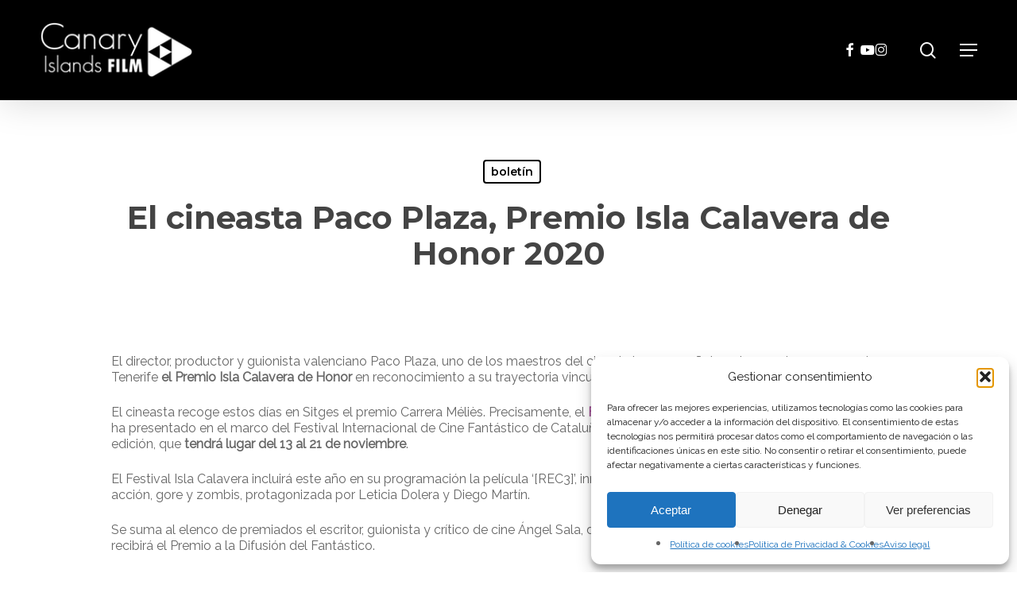

--- FILE ---
content_type: text/html; charset=UTF-8
request_url: https://canaryislandsfilm.com/el-cineasta-paco-plaza-premio-isla-calavera-de-honor-2020/
body_size: 22577
content:
<!doctype html>
<html lang="es-ES" class="no-js">
<head>
	<meta charset="UTF-8">
	<meta name="viewport" content="width=device-width, initial-scale=1, maximum-scale=1, user-scalable=0" /><meta name='robots' content='index, follow, max-image-preview:large, max-snippet:-1, max-video-preview:-1' />
<link rel="alternate" hreflang="es" href="https://canaryislandsfilm.com/el-cineasta-paco-plaza-premio-isla-calavera-de-honor-2020/" />
<link rel="alternate" hreflang="x-default" href="https://canaryislandsfilm.com/el-cineasta-paco-plaza-premio-isla-calavera-de-honor-2020/" />

	<!-- This site is optimized with the Yoast SEO plugin v26.6 - https://yoast.com/wordpress/plugins/seo/ -->
	<title>El cineasta Paco Plaza, Premio Isla Calavera de Honor 2020 &#8226; Canary Islands Film</title>
	<meta name="description" content="Te ofrecemos en un solo espacio todas las novedades del sector audiovisual de Canarias: Noticias, Subvenciones, Festivales ¡todo a tu alcance!" />
	<link rel="canonical" href="https://canaryislandsfilm.com/el-cineasta-paco-plaza-premio-isla-calavera-de-honor-2020/" />
	<meta property="og:locale" content="es_ES" />
	<meta property="og:type" content="article" />
	<meta property="og:title" content="El cineasta Paco Plaza, Premio Isla Calavera de Honor 2020 &#8226; Canary Islands Film" />
	<meta property="og:description" content="Te ofrecemos en un solo espacio todas las novedades del sector audiovisual de Canarias: Noticias, Subvenciones, Festivales ¡todo a tu alcance!" />
	<meta property="og:url" content="https://canaryislandsfilm.com/el-cineasta-paco-plaza-premio-isla-calavera-de-honor-2020/" />
	<meta property="og:site_name" content="Canary Islands Film" />
	<meta property="article:publisher" content="https://www.facebook.com/CanaryIslandsFilm/" />
	<meta property="article:published_time" content="2020-10-15T12:37:32+00:00" />
	<meta property="og:image" content="https://canaryislandsfilm.com/wp-content/uploads/2019/06/logonotica-CIF.png" />
	<meta property="og:image:width" content="400" />
	<meta property="og:image:height" content="111" />
	<meta property="og:image:type" content="image/png" />
	<meta name="author" content="gestion" />
	<meta name="twitter:card" content="summary_large_image" />
	<meta name="twitter:label1" content="Escrito por" />
	<meta name="twitter:data1" content="gestion" />
	<meta name="twitter:label2" content="Tiempo de lectura" />
	<meta name="twitter:data2" content="3 minutos" />
	<script type="application/ld+json" class="yoast-schema-graph">{"@context":"https://schema.org","@graph":[{"@type":"Article","@id":"https://canaryislandsfilm.com/el-cineasta-paco-plaza-premio-isla-calavera-de-honor-2020/#article","isPartOf":{"@id":"https://canaryislandsfilm.com/el-cineasta-paco-plaza-premio-isla-calavera-de-honor-2020/"},"author":{"name":"gestion","@id":"https://canaryislandsfilm.com/#/schema/person/221de8fc4e43a28d9c23ff95448b8e87"},"headline":"El cineasta Paco Plaza, Premio Isla Calavera de Honor 2020","datePublished":"2020-10-15T12:37:32+00:00","mainEntityOfPage":{"@id":"https://canaryislandsfilm.com/el-cineasta-paco-plaza-premio-isla-calavera-de-honor-2020/"},"wordCount":635,"publisher":{"@id":"https://canaryislandsfilm.com/#organization"},"articleSection":["boletín"],"inLanguage":"es"},{"@type":"WebPage","@id":"https://canaryislandsfilm.com/el-cineasta-paco-plaza-premio-isla-calavera-de-honor-2020/","url":"https://canaryislandsfilm.com/el-cineasta-paco-plaza-premio-isla-calavera-de-honor-2020/","name":"El cineasta Paco Plaza, Premio Isla Calavera de Honor 2020 &#8226; Canary Islands Film","isPartOf":{"@id":"https://canaryislandsfilm.com/#website"},"datePublished":"2020-10-15T12:37:32+00:00","description":"Te ofrecemos en un solo espacio todas las novedades del sector audiovisual de Canarias: Noticias, Subvenciones, Festivales ¡todo a tu alcance!","breadcrumb":{"@id":"https://canaryislandsfilm.com/el-cineasta-paco-plaza-premio-isla-calavera-de-honor-2020/#breadcrumb"},"inLanguage":"es","potentialAction":[{"@type":"ReadAction","target":["https://canaryislandsfilm.com/el-cineasta-paco-plaza-premio-isla-calavera-de-honor-2020/"]}]},{"@type":"BreadcrumbList","@id":"https://canaryislandsfilm.com/el-cineasta-paco-plaza-premio-isla-calavera-de-honor-2020/#breadcrumb","itemListElement":[{"@type":"ListItem","position":1,"name":"Portada","item":"https://canaryislandsfilm.com/"},{"@type":"ListItem","position":2,"name":"El cineasta Paco Plaza, Premio Isla Calavera de Honor 2020"}]},{"@type":"WebSite","@id":"https://canaryislandsfilm.com/#website","url":"https://canaryislandsfilm.com/","name":"Canary Islands Film","description":"Departamento del Gobierno de Canarias a través del cual puedes encontrar la información necesaria sobre las ventajas fiscales, las localizaciones, y todo lo necesario para tu producción audiovisual.","publisher":{"@id":"https://canaryislandsfilm.com/#organization"},"alternateName":"Canary Islands Film. The Smart Filming","potentialAction":[{"@type":"SearchAction","target":{"@type":"EntryPoint","urlTemplate":"https://canaryislandsfilm.com/?s={search_term_string}"},"query-input":{"@type":"PropertyValueSpecification","valueRequired":true,"valueName":"search_term_string"}}],"inLanguage":"es"},{"@type":"Organization","@id":"https://canaryislandsfilm.com/#organization","name":"Canary Islands Film","url":"https://canaryislandsfilm.com/","logo":{"@type":"ImageObject","inLanguage":"es","@id":"https://canaryislandsfilm.com/#/schema/logo/image/","url":"https://canaryislandsfilm.com/wp-content/uploads/2019/06/logonotica-CIF.png","contentUrl":"https://canaryislandsfilm.com/wp-content/uploads/2019/06/logonotica-CIF.png","width":400,"height":111,"caption":"Canary Islands Film"},"image":{"@id":"https://canaryislandsfilm.com/#/schema/logo/image/"},"sameAs":["https://www.facebook.com/CanaryIslandsFilm/","https://www.instagram.com/canaryislandsfilm/","https://www.youtube.com/channel/UCaLlibOVe6aF3QkQ2Ksxd7Q"]},{"@type":"Person","@id":"https://canaryislandsfilm.com/#/schema/person/221de8fc4e43a28d9c23ff95448b8e87","name":"gestion","image":{"@type":"ImageObject","inLanguage":"es","@id":"https://canaryislandsfilm.com/#/schema/person/image/","url":"https://secure.gravatar.com/avatar/140a50f3ccedb6800db975f54f98fd4383ad5a46bc6d271860482fa120c27172?s=96&d=mm&r=g","contentUrl":"https://secure.gravatar.com/avatar/140a50f3ccedb6800db975f54f98fd4383ad5a46bc6d271860482fa120c27172?s=96&d=mm&r=g","caption":"gestion"},"url":"https://canaryislandsfilm.com/author/gestion/"}]}</script>
	<!-- / Yoast SEO plugin. -->


<link rel='dns-prefetch' href='//fonts.googleapis.com' />
<link rel="alternate" type="application/rss+xml" title="Canary Islands Film &raquo; Feed" href="https://canaryislandsfilm.com/feed/" />
<link rel="alternate" title="oEmbed (JSON)" type="application/json+oembed" href="https://canaryislandsfilm.com/wp-json/oembed/1.0/embed?url=https%3A%2F%2Fcanaryislandsfilm.com%2Fel-cineasta-paco-plaza-premio-isla-calavera-de-honor-2020%2F" />
<link rel="alternate" title="oEmbed (XML)" type="text/xml+oembed" href="https://canaryislandsfilm.com/wp-json/oembed/1.0/embed?url=https%3A%2F%2Fcanaryislandsfilm.com%2Fel-cineasta-paco-plaza-premio-isla-calavera-de-honor-2020%2F&#038;format=xml" />
<link rel="preload" href="https://canaryislandsfilm.com/wp-content/themes/salient/css/fonts/icomoon.woff?v=1.7" as="font" type="font/woff" crossorigin="anonymous"><style id='wp-img-auto-sizes-contain-inline-css' type='text/css'>
img:is([sizes=auto i],[sizes^="auto," i]){contain-intrinsic-size:3000px 1500px}
/*# sourceURL=wp-img-auto-sizes-contain-inline-css */
</style>
<link rel='stylesheet' id='contact-form-7-css' href='https://canaryislandsfilm.com/wp-content/plugins/contact-form-7/includes/css/styles.css?ver=6.1.4' type='text/css' media='all' />
<link rel='stylesheet' id='salient-social-css' href='https://canaryislandsfilm.com/wp-content/plugins/salient-social/css/style.css?ver=1.2.6' type='text/css' media='all' />
<style id='salient-social-inline-css' type='text/css'>

  .sharing-default-minimal .nectar-love.loved,
  body .nectar-social[data-color-override="override"].fixed > a:before, 
  body .nectar-social[data-color-override="override"].fixed .nectar-social-inner a,
  .sharing-default-minimal .nectar-social[data-color-override="override"] .nectar-social-inner a:hover,
  .nectar-social.vertical[data-color-override="override"] .nectar-social-inner a:hover {
    background-color: #a04995;
  }
  .nectar-social.hover .nectar-love.loved,
  .nectar-social.hover > .nectar-love-button a:hover,
  .nectar-social[data-color-override="override"].hover > div a:hover,
  #single-below-header .nectar-social[data-color-override="override"].hover > div a:hover,
  .nectar-social[data-color-override="override"].hover .share-btn:hover,
  .sharing-default-minimal .nectar-social[data-color-override="override"] .nectar-social-inner a {
    border-color: #a04995;
  }
  #single-below-header .nectar-social.hover .nectar-love.loved i,
  #single-below-header .nectar-social.hover[data-color-override="override"] a:hover,
  #single-below-header .nectar-social.hover[data-color-override="override"] a:hover i,
  #single-below-header .nectar-social.hover .nectar-love-button a:hover i,
  .nectar-love:hover i,
  .hover .nectar-love:hover .total_loves,
  .nectar-love.loved i,
  .nectar-social.hover .nectar-love.loved .total_loves,
  .nectar-social.hover .share-btn:hover, 
  .nectar-social[data-color-override="override"].hover .nectar-social-inner a:hover,
  .nectar-social[data-color-override="override"].hover > div:hover span,
  .sharing-default-minimal .nectar-social[data-color-override="override"] .nectar-social-inner a:not(:hover) i,
  .sharing-default-minimal .nectar-social[data-color-override="override"] .nectar-social-inner a:not(:hover) {
    color: #a04995;
  }
/*# sourceURL=salient-social-inline-css */
</style>
<link rel='stylesheet' id='wpml-legacy-dropdown-0-css' href='https://canaryislandsfilm.com/wp-content/plugins/sitepress-multilingual-cms/templates/language-switchers/legacy-dropdown/style.min.css?ver=1' type='text/css' media='all' />
<style id='wpml-legacy-dropdown-0-inline-css' type='text/css'>
.wpml-ls-statics-shortcode_actions{background-color:#ffffff;}.wpml-ls-statics-shortcode_actions a, .wpml-ls-statics-shortcode_actions .wpml-ls-sub-menu a, .wpml-ls-statics-shortcode_actions .wpml-ls-sub-menu a:link, .wpml-ls-statics-shortcode_actions li:not(.wpml-ls-current-language) .wpml-ls-link, .wpml-ls-statics-shortcode_actions li:not(.wpml-ls-current-language) .wpml-ls-link:link {color:#ffffff;background-color:#ffffff;}.wpml-ls-statics-shortcode_actions .wpml-ls-sub-menu a:hover,.wpml-ls-statics-shortcode_actions .wpml-ls-sub-menu a:focus, .wpml-ls-statics-shortcode_actions .wpml-ls-sub-menu a:link:hover, .wpml-ls-statics-shortcode_actions .wpml-ls-sub-menu a:link:focus {color:#000000;background-color:#eeeeee;}.wpml-ls-statics-shortcode_actions .wpml-ls-current-language > a {color:#ffffff;background-color:#ffffff;}.wpml-ls-statics-shortcode_actions .wpml-ls-current-language:hover>a, .wpml-ls-statics-shortcode_actions .wpml-ls-current-language>a:focus {color:#000000;background-color:#eeeeee;}
/*# sourceURL=wpml-legacy-dropdown-0-inline-css */
</style>
<link rel='stylesheet' id='wpml-menu-item-0-css' href='https://canaryislandsfilm.com/wp-content/plugins/sitepress-multilingual-cms/templates/language-switchers/menu-item/style.min.css?ver=1' type='text/css' media='all' />
<link rel='stylesheet' id='cmplz-general-css' href='https://canaryislandsfilm.com/wp-content/plugins/complianz-gdpr/assets/css/cookieblocker.min.css?ver=1766761538' type='text/css' media='all' />
<link rel='stylesheet' id='salient-grid-system-css' href='https://canaryislandsfilm.com/wp-content/themes/salient/css/build/grid-system.css?ver=18.0.2' type='text/css' media='all' />
<link rel='stylesheet' id='main-styles-css' href='https://canaryislandsfilm.com/wp-content/themes/salient/css/build/style.css?ver=18.0.2' type='text/css' media='all' />
<link rel='stylesheet' id='nectar-single-styles-css' href='https://canaryislandsfilm.com/wp-content/themes/salient/css/build/single.css?ver=18.0.2' type='text/css' media='all' />
<link rel='stylesheet' id='nectar-cf7-css' href='https://canaryislandsfilm.com/wp-content/themes/salient/css/build/third-party/cf7.css?ver=18.0.2' type='text/css' media='all' />
<link rel='stylesheet' id='nectar_default_font_open_sans-css' href='https://fonts.googleapis.com/css?family=Open+Sans%3A300%2C400%2C600%2C700&#038;subset=latin%2Clatin-ext&#038;display=swap' type='text/css' media='all' />
<link rel='stylesheet' id='responsive-css' href='https://canaryislandsfilm.com/wp-content/themes/salient/css/build/responsive.css?ver=18.0.2' type='text/css' media='all' />
<link rel='stylesheet' id='skin-material-css' href='https://canaryislandsfilm.com/wp-content/themes/salient/css/build/skin-material.css?ver=18.0.2' type='text/css' media='all' />
<style id='salient-wp-menu-dynamic-fallback-inline-css' type='text/css'>
#header-outer .nectar-ext-menu-item .image-layer-outer,#header-outer .nectar-ext-menu-item .image-layer,#header-outer .nectar-ext-menu-item .color-overlay,#slide-out-widget-area .nectar-ext-menu-item .image-layer-outer,#slide-out-widget-area .nectar-ext-menu-item .color-overlay,#slide-out-widget-area .nectar-ext-menu-item .image-layer{position:absolute;top:0;left:0;width:100%;height:100%;overflow:hidden;}.nectar-ext-menu-item .inner-content{position:relative;z-index:10;width:100%;}.nectar-ext-menu-item .image-layer{background-size:cover;background-position:center;transition:opacity 0.25s ease 0.1s;}.nectar-ext-menu-item .image-layer video{object-fit:cover;width:100%;height:100%;}#header-outer nav .nectar-ext-menu-item .image-layer:not(.loaded){background-image:none!important;}#header-outer nav .nectar-ext-menu-item .image-layer{opacity:0;}#header-outer nav .nectar-ext-menu-item .image-layer.loaded{opacity:1;}.nectar-ext-menu-item span[class*="inherit-h"] + .menu-item-desc{margin-top:0.4rem;}#mobile-menu .nectar-ext-menu-item .title,#slide-out-widget-area .nectar-ext-menu-item .title,.nectar-ext-menu-item .menu-title-text,.nectar-ext-menu-item .menu-item-desc{position:relative;}.nectar-ext-menu-item .menu-item-desc{display:block;line-height:1.4em;}body #slide-out-widget-area .nectar-ext-menu-item .menu-item-desc{line-height:1.4em;}#mobile-menu .nectar-ext-menu-item .title,#slide-out-widget-area .nectar-ext-menu-item:not(.style-img-above-text) .title,.nectar-ext-menu-item:not(.style-img-above-text) .menu-title-text,.nectar-ext-menu-item:not(.style-img-above-text) .menu-item-desc,.nectar-ext-menu-item:not(.style-img-above-text) i:before,.nectar-ext-menu-item:not(.style-img-above-text) .svg-icon{color:#fff;}#mobile-menu .nectar-ext-menu-item.style-img-above-text .title{color:inherit;}.sf-menu li ul li a .nectar-ext-menu-item .menu-title-text:after{display:none;}.menu-item .widget-area-active[data-margin="default"] > div:not(:last-child){margin-bottom:20px;}.nectar-ext-menu-item__button{display:inline-block;padding-top:2em;}#header-outer nav li:not([class*="current"]) > a .nectar-ext-menu-item .inner-content.has-button .title .menu-title-text{background-image:none;}.nectar-ext-menu-item__button .nectar-cta:not([data-color="transparent"]){margin-top:.8em;margin-bottom:.8em;}.nectar-ext-menu-item .color-overlay{transition:opacity 0.5s cubic-bezier(.15,.75,.5,1);}.nectar-ext-menu-item:hover .hover-zoom-in-slow .image-layer{transform:scale(1.15);transition:transform 4s cubic-bezier(0.1,0.2,.7,1);}.nectar-ext-menu-item:hover .hover-zoom-in-slow .color-overlay{transition:opacity 1.5s cubic-bezier(.15,.75,.5,1);}.nectar-ext-menu-item .hover-zoom-in-slow .image-layer{transition:transform 0.5s cubic-bezier(.15,.75,.5,1);}.nectar-ext-menu-item .hover-zoom-in-slow .color-overlay{transition:opacity 0.5s cubic-bezier(.15,.75,.5,1);}.nectar-ext-menu-item:hover .hover-zoom-in .image-layer{transform:scale(1.12);}.nectar-ext-menu-item .hover-zoom-in .image-layer{transition:transform 0.5s cubic-bezier(.15,.75,.5,1);}.nectar-ext-menu-item{display:flex;text-align:left;}#slide-out-widget-area .nectar-ext-menu-item .title,#slide-out-widget-area .nectar-ext-menu-item .menu-item-desc,#slide-out-widget-area .nectar-ext-menu-item .menu-title-text,#mobile-menu .nectar-ext-menu-item .title,#mobile-menu .nectar-ext-menu-item .menu-item-desc,#mobile-menu .nectar-ext-menu-item .menu-title-text{color:inherit!important;}#slide-out-widget-area .nectar-ext-menu-item,#mobile-menu .nectar-ext-menu-item{display:block;}#slide-out-widget-area .nectar-ext-menu-item .inner-content,#mobile-menu .nectar-ext-menu-item .inner-content{width:100%;}#slide-out-widget-area.fullscreen-alt .nectar-ext-menu-item,#slide-out-widget-area.fullscreen .nectar-ext-menu-item{text-align:center;}#header-outer .nectar-ext-menu-item.style-img-above-text .image-layer-outer,#slide-out-widget-area .nectar-ext-menu-item.style-img-above-text .image-layer-outer{position:relative;}#header-outer .nectar-ext-menu-item.style-img-above-text,#slide-out-widget-area .nectar-ext-menu-item.style-img-above-text{flex-direction:column;}
/*# sourceURL=salient-wp-menu-dynamic-fallback-inline-css */
</style>
<link rel='stylesheet' id='dynamic-css-css' href='https://canaryislandsfilm.com/wp-content/uploads/salient/salient-dynamic-styles.css?ver=57483' type='text/css' media='all' />
<style id='dynamic-css-inline-css' type='text/css'>
#page-header-bg[data-post-hs="default_minimal"] .inner-wrap{text-align:center}#page-header-bg[data-post-hs="default_minimal"] .inner-wrap >a,.material #page-header-bg.fullscreen-header .inner-wrap >a{color:#fff;font-weight:600;border:var(--nectar-border-thickness) solid rgba(255,255,255,0.4);padding:4px 10px;margin:5px 6px 0px 5px;display:inline-block;transition:all 0.2s ease;-webkit-transition:all 0.2s ease;font-size:14px;line-height:18px}body.material #page-header-bg.fullscreen-header .inner-wrap >a{margin-bottom:15px;}body.material #page-header-bg.fullscreen-header .inner-wrap >a{border:none;padding:6px 10px}body[data-button-style^="rounded"] #page-header-bg[data-post-hs="default_minimal"] .inner-wrap >a,body[data-button-style^="rounded"].material #page-header-bg.fullscreen-header .inner-wrap >a{border-radius:100px}body.single [data-post-hs="default_minimal"] #single-below-header span,body.single .heading-title[data-header-style="default_minimal"] #single-below-header span{line-height:14px;}#page-header-bg[data-post-hs="default_minimal"] #single-below-header{text-align:center;position:relative;z-index:100}#page-header-bg[data-post-hs="default_minimal"] #single-below-header span{float:none;display:inline-block}#page-header-bg[data-post-hs="default_minimal"] .inner-wrap >a:hover,#page-header-bg[data-post-hs="default_minimal"] .inner-wrap >a:focus{border-color:transparent}#page-header-bg.fullscreen-header .avatar,#page-header-bg[data-post-hs="default_minimal"] .avatar{border-radius:100%}#page-header-bg.fullscreen-header .meta-author span,#page-header-bg[data-post-hs="default_minimal"] .meta-author span{display:block}#page-header-bg.fullscreen-header .meta-author img{margin-bottom:0;height:50px;width:auto}#page-header-bg[data-post-hs="default_minimal"] .meta-author img{margin-bottom:0;height:40px;width:auto}#page-header-bg[data-post-hs="default_minimal"] .author-section{position:absolute;bottom:30px}#page-header-bg.fullscreen-header .meta-author,#page-header-bg[data-post-hs="default_minimal"] .meta-author{font-size:18px}#page-header-bg.fullscreen-header .author-section .meta-date,#page-header-bg[data-post-hs="default_minimal"] .author-section .meta-date{font-size:12px;color:rgba(255,255,255,0.8)}#page-header-bg.fullscreen-header .author-section .meta-date i{font-size:12px}#page-header-bg[data-post-hs="default_minimal"] .author-section .meta-date i{font-size:11px;line-height:14px}#page-header-bg[data-post-hs="default_minimal"] .author-section .avatar-post-info{position:relative;top:-5px}#page-header-bg.fullscreen-header .author-section a,#page-header-bg[data-post-hs="default_minimal"] .author-section a{display:block;margin-bottom:-2px}#page-header-bg[data-post-hs="default_minimal"] .author-section a{font-size:14px;line-height:14px}#page-header-bg.fullscreen-header .author-section a:hover,#page-header-bg[data-post-hs="default_minimal"] .author-section a:hover{color:rgba(255,255,255,0.85)!important}#page-header-bg.fullscreen-header .author-section,#page-header-bg[data-post-hs="default_minimal"] .author-section{width:100%;z-index:10;text-align:center}#page-header-bg.fullscreen-header .author-section{margin-top:25px;}#page-header-bg.fullscreen-header .author-section span,#page-header-bg[data-post-hs="default_minimal"] .author-section span{padding-left:0;line-height:20px;font-size:20px}#page-header-bg.fullscreen-header .author-section .avatar-post-info,#page-header-bg[data-post-hs="default_minimal"] .author-section .avatar-post-info{margin-left:10px}#page-header-bg.fullscreen-header .author-section .avatar-post-info,#page-header-bg.fullscreen-header .author-section .meta-author,#page-header-bg[data-post-hs="default_minimal"] .author-section .avatar-post-info,#page-header-bg[data-post-hs="default_minimal"] .author-section .meta-author{text-align:left;display:inline-block;top:9px}@media only screen and (min-width :690px) and (max-width :999px){body.single-post #page-header-bg[data-post-hs="default_minimal"]{padding-top:10%;padding-bottom:10%;}}@media only screen and (max-width :690px){#ajax-content-wrap #page-header-bg[data-post-hs="default_minimal"] #single-below-header span:not(.rich-snippet-hidden),#ajax-content-wrap .row.heading-title[data-header-style="default_minimal"] .col.section-title span.meta-category{display:inline-block;}.container-wrap[data-remove-post-comment-number="0"][data-remove-post-author="0"][data-remove-post-date="0"] .heading-title[data-header-style="default_minimal"] #single-below-header > span,#page-header-bg[data-post-hs="default_minimal"] .span_6[data-remove-post-comment-number="0"][data-remove-post-author="0"][data-remove-post-date="0"] #single-below-header > span{padding:0 8px;}.container-wrap[data-remove-post-comment-number="0"][data-remove-post-author="0"][data-remove-post-date="0"] .heading-title[data-header-style="default_minimal"] #single-below-header span,#page-header-bg[data-post-hs="default_minimal"] .span_6[data-remove-post-comment-number="0"][data-remove-post-author="0"][data-remove-post-date="0"] #single-below-header span{font-size:13px;line-height:10px;}.material #page-header-bg.fullscreen-header .author-section{margin-top:5px;}#page-header-bg.fullscreen-header .author-section{bottom:20px;}#page-header-bg.fullscreen-header .author-section .meta-date:not(.updated){margin-top:-4px;display:block;}#page-header-bg.fullscreen-header .author-section .avatar-post-info{margin:10px 0 0 0;}}#page-header-bg h1,#page-header-bg .subheader,.nectar-box-roll .overlaid-content h1,.nectar-box-roll .overlaid-content .subheader,#page-header-bg #portfolio-nav a i,body .section-title #portfolio-nav a:hover i,.page-header-no-bg h1,.page-header-no-bg span,#page-header-bg #portfolio-nav a i,#page-header-bg span,#page-header-bg #single-below-header a:hover,#page-header-bg #single-below-header a:focus,#page-header-bg.fullscreen-header .author-section a{color:#ffffff!important;}body #page-header-bg .pinterest-share i,body #page-header-bg .facebook-share i,body #page-header-bg .linkedin-share i,body #page-header-bg .twitter-share i,body #page-header-bg .google-plus-share i,body #page-header-bg .icon-salient-heart,body #page-header-bg .icon-salient-heart-2{color:#ffffff;}#page-header-bg[data-post-hs="default_minimal"] .inner-wrap > a:not(:hover){color:#ffffff;border-color:rgba(255,255,255,0.4);}.single #page-header-bg #single-below-header > span{border-color:rgba(255,255,255,0.4);}body .section-title #portfolio-nav a:hover i{opacity:0.75;}.single #page-header-bg .blog-title #single-meta .nectar-social.hover > div a,.single #page-header-bg .blog-title #single-meta > div a,.single #page-header-bg .blog-title #single-meta ul .n-shortcode a,#page-header-bg .blog-title #single-meta .nectar-social.hover .share-btn{border-color:rgba(255,255,255,0.4);}.single #page-header-bg .blog-title #single-meta .nectar-social.hover > div a:hover,#page-header-bg .blog-title #single-meta .nectar-social.hover .share-btn:hover,.single #page-header-bg .blog-title #single-meta div > a:hover,.single #page-header-bg .blog-title #single-meta ul .n-shortcode a:hover,.single #page-header-bg .blog-title #single-meta ul li:not(.meta-share-count):hover > a{border-color:rgba(255,255,255,1);}.single #page-header-bg #single-meta div span,.single #page-header-bg #single-meta > div a,.single #page-header-bg #single-meta > div i{color:#ffffff!important;}.single #page-header-bg #single-meta ul .meta-share-count .nectar-social a i{color:rgba(255,255,255,0.7)!important;}.single #page-header-bg #single-meta ul .meta-share-count .nectar-social a:hover i{color:rgba(255,255,255,1)!important;}#header-space{background-color:#ffffff}@media only screen and (min-width:1000px){body #ajax-content-wrap.no-scroll{min-height:calc(100vh - 126px);height:calc(100vh - 126px)!important;}}@media only screen and (min-width:1000px){#page-header-wrap.fullscreen-header,#page-header-wrap.fullscreen-header #page-header-bg,html:not(.nectar-box-roll-loaded) .nectar-box-roll > #page-header-bg.fullscreen-header,.nectar_fullscreen_zoom_recent_projects,#nectar_fullscreen_rows:not(.afterLoaded) > div{height:calc(100vh - 125px);}.wpb_row.vc_row-o-full-height.top-level,.wpb_row.vc_row-o-full-height.top-level > .col.span_12{min-height:calc(100vh - 125px);}html:not(.nectar-box-roll-loaded) .nectar-box-roll > #page-header-bg.fullscreen-header{top:126px;}.nectar-slider-wrap[data-fullscreen="true"]:not(.loaded),.nectar-slider-wrap[data-fullscreen="true"]:not(.loaded) .swiper-container{height:calc(100vh - 124px)!important;}.admin-bar .nectar-slider-wrap[data-fullscreen="true"]:not(.loaded),.admin-bar .nectar-slider-wrap[data-fullscreen="true"]:not(.loaded) .swiper-container{height:calc(100vh - 124px - 32px)!important;}}.admin-bar[class*="page-template-template-no-header"] .wpb_row.vc_row-o-full-height.top-level,.admin-bar[class*="page-template-template-no-header"] .wpb_row.vc_row-o-full-height.top-level > .col.span_12{min-height:calc(100vh - 32px);}body[class*="page-template-template-no-header"] .wpb_row.vc_row-o-full-height.top-level,body[class*="page-template-template-no-header"] .wpb_row.vc_row-o-full-height.top-level > .col.span_12{min-height:100vh;}@media only screen and (max-width:999px){.using-mobile-browser #nectar_fullscreen_rows:not(.afterLoaded):not([data-mobile-disable="on"]) > div{height:calc(100vh - 126px);}.using-mobile-browser .wpb_row.vc_row-o-full-height.top-level,.using-mobile-browser .wpb_row.vc_row-o-full-height.top-level > .col.span_12,[data-permanent-transparent="1"].using-mobile-browser .wpb_row.vc_row-o-full-height.top-level,[data-permanent-transparent="1"].using-mobile-browser .wpb_row.vc_row-o-full-height.top-level > .col.span_12{min-height:calc(100vh - 126px);}html:not(.nectar-box-roll-loaded) .nectar-box-roll > #page-header-bg.fullscreen-header,.nectar_fullscreen_zoom_recent_projects,.nectar-slider-wrap[data-fullscreen="true"]:not(.loaded),.nectar-slider-wrap[data-fullscreen="true"]:not(.loaded) .swiper-container,#nectar_fullscreen_rows:not(.afterLoaded):not([data-mobile-disable="on"]) > div{height:calc(100vh - 73px);}.wpb_row.vc_row-o-full-height.top-level,.wpb_row.vc_row-o-full-height.top-level > .col.span_12{min-height:calc(100vh - 73px);}body[data-transparent-header="false"] #ajax-content-wrap.no-scroll{min-height:calc(100vh - 73px);height:calc(100vh - 73px);}}.screen-reader-text,.nectar-skip-to-content:not(:focus){border:0;clip:rect(1px,1px,1px,1px);clip-path:inset(50%);height:1px;margin:-1px;overflow:hidden;padding:0;position:absolute!important;width:1px;word-wrap:normal!important;}.row .col img:not([srcset]){width:auto;}.row .col img.img-with-animation.nectar-lazy:not([srcset]){width:100%;}
#header-outer .sf-menu li ul li a {
  text-transform: uppercase;
}

i {
  font-style: italic;
}

#footer-outer .widget h4 {
  font-size: 25px !important;
}

.article-content-wrap body h3, .row .col h3{
    font-size: 24px;
    line-height: 28px;
}

.islabentura, .historias {
  display: none !important;
}

.wpcf7-form a {
  color: #fff;
  font-weight: bold;
}

body.single .project-title .section-title {
  padding: 0px;
}

.mc4wp-alert.mc4wp-error {
  font-size: 20px;
  color: #fff;
}

.row.portfolio-items.masonry-items.isotope-activated {
  margin-bottom: 40px;
}

.portfolio-template-default .bottom_controls {
  display: none;
}

.grandeaqui .fa::before {

  font-size: 30px;
  color: #fff;
  padding: 20px;
}
 
#author-bio {
  display: none;
}

body h1, body .row .col.section-title h1{
font-size: 40px;
line-height: 45px;
}

.attachment-full.size-full.wp-post-image {
  margin: auto;
    margin-bottom: auto;
  display: flex;
}


body[data-form-submit="regular"] .container-wrap input[type="submit"]{
    padding: 10px 22px !important;
}

#footer-outer #footer-widgets .suscri {
  width: 100% !important;
  color: #fff !important;
}

#mc4wp-form-1 input[type="email"] {
  border: 2px solid #fff !important;
}



.wpcf7-form-control-wrap {
    display: initial !important;
}

.wpcf7-form-control.wpcf7-text, textarea {
  max-width: 100%;
  margin-bottom: 15px;
  border: 2px solid #fff !important;
}

textarea {
  max-height: 150px;
}

.mc4wp-form-fields .email input[type="email"] {
  color: #000;
  background-color: #fff !important;
}

.wpcf7-form-control.has-spinner.wpcf7-submit {
  width: 100%;
  margin-top: 15px;
}

input[type="date"], input[type="email"], input[type="number"], input[type="password"], input[type="search"], input[type="tel"], input[type="text"], input[type="url"], textarea {
  color: #fff;
}

body[data-form-submit="regular"] input[type="submit"] {
  background-color: #fff;
  border-radius: 35px !important;
  border: 2px solid transparent;
  color: #404192;
  font-size: 20px;
  margin-top: 25px !important;
}

.subfo img {
  vertical-align: middle;
}


.grecaptcha-badge {
  visibility: hidden;
}

#mc4wp_form_widget-3 {
  display: none;
}

/* Control tamaño  menú bandera idioma */
.wpml-ls-flag {
  max-width: none !important;
}

/* Ocultar en móvil */
@media (max-width: 767px) {
  .movilno {
    display: none !important;
  }
}

/* Ocultar desde móvil hacia escritorio (tablet + desktop) */
@media (min-width: 768px) {
  .pcno {
    display: none !important;
  }
}


@media only screen and (min-width:1000px){
body[data-form-submit="regular"] input[type="submit"]{
    float: right;
}

.izquierda {
    float: left; 
    width: 48%; 
}
.derecha {
    float: right;
    width: 48%;
 }
}
/*# sourceURL=dynamic-css-inline-css */
</style>
<link rel='stylesheet' id='redux-google-fonts-salient_redux-css' href='https://fonts.googleapis.com/css?family=Montserrat%3A500%2C700%2C600%7CRaleway&#038;display=swap&#038;ver=6.9' type='text/css' media='all' />
<script type="text/javascript" src="https://canaryislandsfilm.com/wp-includes/js/jquery/jquery.min.js?ver=3.7.1" id="jquery-core-js"></script>
<script type="text/javascript" src="https://canaryislandsfilm.com/wp-includes/js/jquery/jquery-migrate.min.js?ver=3.4.1" id="jquery-migrate-js"></script>
<script type="text/javascript" src="https://canaryislandsfilm.com/wp-content/plugins/sitepress-multilingual-cms/templates/language-switchers/legacy-dropdown/script.min.js?ver=1" id="wpml-legacy-dropdown-0-js"></script>
<script></script><link rel="https://api.w.org/" href="https://canaryislandsfilm.com/wp-json/" /><link rel="alternate" title="JSON" type="application/json" href="https://canaryislandsfilm.com/wp-json/wp/v2/posts/6423" /><link rel="EditURI" type="application/rsd+xml" title="RSD" href="https://canaryislandsfilm.com/xmlrpc.php?rsd" />
<meta name="generator" content="WordPress 6.9" />
<link rel='shortlink' href='https://canaryislandsfilm.com/?p=6423' />
<meta name="generator" content="WPML ver:4.7.6 stt:1,2;" />
			<style>.cmplz-hidden {
					display: none !important;
				}</style><script type="text/javascript"> var root = document.getElementsByTagName( "html" )[0]; root.setAttribute( "class", "js" ); </script><meta name="generator" content="Powered by WPBakery Page Builder - drag and drop page builder for WordPress."/>
<meta name="generator" content="Powered by Slider Revolution 6.7.39 - responsive, Mobile-Friendly Slider Plugin for WordPress with comfortable drag and drop interface." />
<link rel="icon" href="https://canaryislandsfilm.com/wp-content/uploads/2019/02/cropped-favicon-32x32.png" sizes="32x32" />
<link rel="icon" href="https://canaryislandsfilm.com/wp-content/uploads/2019/02/cropped-favicon-192x192.png" sizes="192x192" />
<link rel="apple-touch-icon" href="https://canaryislandsfilm.com/wp-content/uploads/2019/02/cropped-favicon-180x180.png" />
<meta name="msapplication-TileImage" content="https://canaryislandsfilm.com/wp-content/uploads/2019/02/cropped-favicon-270x270.png" />
<script>function setREVStartSize(e){
			//window.requestAnimationFrame(function() {
				window.RSIW = window.RSIW===undefined ? window.innerWidth : window.RSIW;
				window.RSIH = window.RSIH===undefined ? window.innerHeight : window.RSIH;
				try {
					var pw = document.getElementById(e.c).parentNode.offsetWidth,
						newh;
					pw = pw===0 || isNaN(pw) || (e.l=="fullwidth" || e.layout=="fullwidth") ? window.RSIW : pw;
					e.tabw = e.tabw===undefined ? 0 : parseInt(e.tabw);
					e.thumbw = e.thumbw===undefined ? 0 : parseInt(e.thumbw);
					e.tabh = e.tabh===undefined ? 0 : parseInt(e.tabh);
					e.thumbh = e.thumbh===undefined ? 0 : parseInt(e.thumbh);
					e.tabhide = e.tabhide===undefined ? 0 : parseInt(e.tabhide);
					e.thumbhide = e.thumbhide===undefined ? 0 : parseInt(e.thumbhide);
					e.mh = e.mh===undefined || e.mh=="" || e.mh==="auto" ? 0 : parseInt(e.mh,0);
					if(e.layout==="fullscreen" || e.l==="fullscreen")
						newh = Math.max(e.mh,window.RSIH);
					else{
						e.gw = Array.isArray(e.gw) ? e.gw : [e.gw];
						for (var i in e.rl) if (e.gw[i]===undefined || e.gw[i]===0) e.gw[i] = e.gw[i-1];
						e.gh = e.el===undefined || e.el==="" || (Array.isArray(e.el) && e.el.length==0)? e.gh : e.el;
						e.gh = Array.isArray(e.gh) ? e.gh : [e.gh];
						for (var i in e.rl) if (e.gh[i]===undefined || e.gh[i]===0) e.gh[i] = e.gh[i-1];
											
						var nl = new Array(e.rl.length),
							ix = 0,
							sl;
						e.tabw = e.tabhide>=pw ? 0 : e.tabw;
						e.thumbw = e.thumbhide>=pw ? 0 : e.thumbw;
						e.tabh = e.tabhide>=pw ? 0 : e.tabh;
						e.thumbh = e.thumbhide>=pw ? 0 : e.thumbh;
						for (var i in e.rl) nl[i] = e.rl[i]<window.RSIW ? 0 : e.rl[i];
						sl = nl[0];
						for (var i in nl) if (sl>nl[i] && nl[i]>0) { sl = nl[i]; ix=i;}
						var m = pw>(e.gw[ix]+e.tabw+e.thumbw) ? 1 : (pw-(e.tabw+e.thumbw)) / (e.gw[ix]);
						newh =  (e.gh[ix] * m) + (e.tabh + e.thumbh);
					}
					var el = document.getElementById(e.c);
					if (el!==null && el) el.style.height = newh+"px";
					el = document.getElementById(e.c+"_wrapper");
					if (el!==null && el) {
						el.style.height = newh+"px";
						el.style.display = "block";
					}
				} catch(e){
					console.log("Failure at Presize of Slider:" + e)
				}
			//});
		  };</script>
		<style type="text/css" id="wp-custom-css">
			.mc4wp-alert.mc4wp-success {
  color: #fff;
  font-size: 24px;
  font-weight: bold;
}		</style>
		<noscript><style> .wpb_animate_when_almost_visible { opacity: 1; }</style></noscript><style id='global-styles-inline-css' type='text/css'>
:root{--wp--preset--aspect-ratio--square: 1;--wp--preset--aspect-ratio--4-3: 4/3;--wp--preset--aspect-ratio--3-4: 3/4;--wp--preset--aspect-ratio--3-2: 3/2;--wp--preset--aspect-ratio--2-3: 2/3;--wp--preset--aspect-ratio--16-9: 16/9;--wp--preset--aspect-ratio--9-16: 9/16;--wp--preset--color--black: #000000;--wp--preset--color--cyan-bluish-gray: #abb8c3;--wp--preset--color--white: #ffffff;--wp--preset--color--pale-pink: #f78da7;--wp--preset--color--vivid-red: #cf2e2e;--wp--preset--color--luminous-vivid-orange: #ff6900;--wp--preset--color--luminous-vivid-amber: #fcb900;--wp--preset--color--light-green-cyan: #7bdcb5;--wp--preset--color--vivid-green-cyan: #00d084;--wp--preset--color--pale-cyan-blue: #8ed1fc;--wp--preset--color--vivid-cyan-blue: #0693e3;--wp--preset--color--vivid-purple: #9b51e0;--wp--preset--gradient--vivid-cyan-blue-to-vivid-purple: linear-gradient(135deg,rgb(6,147,227) 0%,rgb(155,81,224) 100%);--wp--preset--gradient--light-green-cyan-to-vivid-green-cyan: linear-gradient(135deg,rgb(122,220,180) 0%,rgb(0,208,130) 100%);--wp--preset--gradient--luminous-vivid-amber-to-luminous-vivid-orange: linear-gradient(135deg,rgb(252,185,0) 0%,rgb(255,105,0) 100%);--wp--preset--gradient--luminous-vivid-orange-to-vivid-red: linear-gradient(135deg,rgb(255,105,0) 0%,rgb(207,46,46) 100%);--wp--preset--gradient--very-light-gray-to-cyan-bluish-gray: linear-gradient(135deg,rgb(238,238,238) 0%,rgb(169,184,195) 100%);--wp--preset--gradient--cool-to-warm-spectrum: linear-gradient(135deg,rgb(74,234,220) 0%,rgb(151,120,209) 20%,rgb(207,42,186) 40%,rgb(238,44,130) 60%,rgb(251,105,98) 80%,rgb(254,248,76) 100%);--wp--preset--gradient--blush-light-purple: linear-gradient(135deg,rgb(255,206,236) 0%,rgb(152,150,240) 100%);--wp--preset--gradient--blush-bordeaux: linear-gradient(135deg,rgb(254,205,165) 0%,rgb(254,45,45) 50%,rgb(107,0,62) 100%);--wp--preset--gradient--luminous-dusk: linear-gradient(135deg,rgb(255,203,112) 0%,rgb(199,81,192) 50%,rgb(65,88,208) 100%);--wp--preset--gradient--pale-ocean: linear-gradient(135deg,rgb(255,245,203) 0%,rgb(182,227,212) 50%,rgb(51,167,181) 100%);--wp--preset--gradient--electric-grass: linear-gradient(135deg,rgb(202,248,128) 0%,rgb(113,206,126) 100%);--wp--preset--gradient--midnight: linear-gradient(135deg,rgb(2,3,129) 0%,rgb(40,116,252) 100%);--wp--preset--font-size--small: 13px;--wp--preset--font-size--medium: 20px;--wp--preset--font-size--large: 36px;--wp--preset--font-size--x-large: 42px;--wp--preset--spacing--20: 0.44rem;--wp--preset--spacing--30: 0.67rem;--wp--preset--spacing--40: 1rem;--wp--preset--spacing--50: 1.5rem;--wp--preset--spacing--60: 2.25rem;--wp--preset--spacing--70: 3.38rem;--wp--preset--spacing--80: 5.06rem;--wp--preset--shadow--natural: 6px 6px 9px rgba(0, 0, 0, 0.2);--wp--preset--shadow--deep: 12px 12px 50px rgba(0, 0, 0, 0.4);--wp--preset--shadow--sharp: 6px 6px 0px rgba(0, 0, 0, 0.2);--wp--preset--shadow--outlined: 6px 6px 0px -3px rgb(255, 255, 255), 6px 6px rgb(0, 0, 0);--wp--preset--shadow--crisp: 6px 6px 0px rgb(0, 0, 0);}:root { --wp--style--global--content-size: 1300px;--wp--style--global--wide-size: 1300px; }:where(body) { margin: 0; }.wp-site-blocks > .alignleft { float: left; margin-right: 2em; }.wp-site-blocks > .alignright { float: right; margin-left: 2em; }.wp-site-blocks > .aligncenter { justify-content: center; margin-left: auto; margin-right: auto; }:where(.is-layout-flex){gap: 0.5em;}:where(.is-layout-grid){gap: 0.5em;}.is-layout-flow > .alignleft{float: left;margin-inline-start: 0;margin-inline-end: 2em;}.is-layout-flow > .alignright{float: right;margin-inline-start: 2em;margin-inline-end: 0;}.is-layout-flow > .aligncenter{margin-left: auto !important;margin-right: auto !important;}.is-layout-constrained > .alignleft{float: left;margin-inline-start: 0;margin-inline-end: 2em;}.is-layout-constrained > .alignright{float: right;margin-inline-start: 2em;margin-inline-end: 0;}.is-layout-constrained > .aligncenter{margin-left: auto !important;margin-right: auto !important;}.is-layout-constrained > :where(:not(.alignleft):not(.alignright):not(.alignfull)){max-width: var(--wp--style--global--content-size);margin-left: auto !important;margin-right: auto !important;}.is-layout-constrained > .alignwide{max-width: var(--wp--style--global--wide-size);}body .is-layout-flex{display: flex;}.is-layout-flex{flex-wrap: wrap;align-items: center;}.is-layout-flex > :is(*, div){margin: 0;}body .is-layout-grid{display: grid;}.is-layout-grid > :is(*, div){margin: 0;}body{padding-top: 0px;padding-right: 0px;padding-bottom: 0px;padding-left: 0px;}:root :where(.wp-element-button, .wp-block-button__link){background-color: #32373c;border-width: 0;color: #fff;font-family: inherit;font-size: inherit;font-style: inherit;font-weight: inherit;letter-spacing: inherit;line-height: inherit;padding-top: calc(0.667em + 2px);padding-right: calc(1.333em + 2px);padding-bottom: calc(0.667em + 2px);padding-left: calc(1.333em + 2px);text-decoration: none;text-transform: inherit;}.has-black-color{color: var(--wp--preset--color--black) !important;}.has-cyan-bluish-gray-color{color: var(--wp--preset--color--cyan-bluish-gray) !important;}.has-white-color{color: var(--wp--preset--color--white) !important;}.has-pale-pink-color{color: var(--wp--preset--color--pale-pink) !important;}.has-vivid-red-color{color: var(--wp--preset--color--vivid-red) !important;}.has-luminous-vivid-orange-color{color: var(--wp--preset--color--luminous-vivid-orange) !important;}.has-luminous-vivid-amber-color{color: var(--wp--preset--color--luminous-vivid-amber) !important;}.has-light-green-cyan-color{color: var(--wp--preset--color--light-green-cyan) !important;}.has-vivid-green-cyan-color{color: var(--wp--preset--color--vivid-green-cyan) !important;}.has-pale-cyan-blue-color{color: var(--wp--preset--color--pale-cyan-blue) !important;}.has-vivid-cyan-blue-color{color: var(--wp--preset--color--vivid-cyan-blue) !important;}.has-vivid-purple-color{color: var(--wp--preset--color--vivid-purple) !important;}.has-black-background-color{background-color: var(--wp--preset--color--black) !important;}.has-cyan-bluish-gray-background-color{background-color: var(--wp--preset--color--cyan-bluish-gray) !important;}.has-white-background-color{background-color: var(--wp--preset--color--white) !important;}.has-pale-pink-background-color{background-color: var(--wp--preset--color--pale-pink) !important;}.has-vivid-red-background-color{background-color: var(--wp--preset--color--vivid-red) !important;}.has-luminous-vivid-orange-background-color{background-color: var(--wp--preset--color--luminous-vivid-orange) !important;}.has-luminous-vivid-amber-background-color{background-color: var(--wp--preset--color--luminous-vivid-amber) !important;}.has-light-green-cyan-background-color{background-color: var(--wp--preset--color--light-green-cyan) !important;}.has-vivid-green-cyan-background-color{background-color: var(--wp--preset--color--vivid-green-cyan) !important;}.has-pale-cyan-blue-background-color{background-color: var(--wp--preset--color--pale-cyan-blue) !important;}.has-vivid-cyan-blue-background-color{background-color: var(--wp--preset--color--vivid-cyan-blue) !important;}.has-vivid-purple-background-color{background-color: var(--wp--preset--color--vivid-purple) !important;}.has-black-border-color{border-color: var(--wp--preset--color--black) !important;}.has-cyan-bluish-gray-border-color{border-color: var(--wp--preset--color--cyan-bluish-gray) !important;}.has-white-border-color{border-color: var(--wp--preset--color--white) !important;}.has-pale-pink-border-color{border-color: var(--wp--preset--color--pale-pink) !important;}.has-vivid-red-border-color{border-color: var(--wp--preset--color--vivid-red) !important;}.has-luminous-vivid-orange-border-color{border-color: var(--wp--preset--color--luminous-vivid-orange) !important;}.has-luminous-vivid-amber-border-color{border-color: var(--wp--preset--color--luminous-vivid-amber) !important;}.has-light-green-cyan-border-color{border-color: var(--wp--preset--color--light-green-cyan) !important;}.has-vivid-green-cyan-border-color{border-color: var(--wp--preset--color--vivid-green-cyan) !important;}.has-pale-cyan-blue-border-color{border-color: var(--wp--preset--color--pale-cyan-blue) !important;}.has-vivid-cyan-blue-border-color{border-color: var(--wp--preset--color--vivid-cyan-blue) !important;}.has-vivid-purple-border-color{border-color: var(--wp--preset--color--vivid-purple) !important;}.has-vivid-cyan-blue-to-vivid-purple-gradient-background{background: var(--wp--preset--gradient--vivid-cyan-blue-to-vivid-purple) !important;}.has-light-green-cyan-to-vivid-green-cyan-gradient-background{background: var(--wp--preset--gradient--light-green-cyan-to-vivid-green-cyan) !important;}.has-luminous-vivid-amber-to-luminous-vivid-orange-gradient-background{background: var(--wp--preset--gradient--luminous-vivid-amber-to-luminous-vivid-orange) !important;}.has-luminous-vivid-orange-to-vivid-red-gradient-background{background: var(--wp--preset--gradient--luminous-vivid-orange-to-vivid-red) !important;}.has-very-light-gray-to-cyan-bluish-gray-gradient-background{background: var(--wp--preset--gradient--very-light-gray-to-cyan-bluish-gray) !important;}.has-cool-to-warm-spectrum-gradient-background{background: var(--wp--preset--gradient--cool-to-warm-spectrum) !important;}.has-blush-light-purple-gradient-background{background: var(--wp--preset--gradient--blush-light-purple) !important;}.has-blush-bordeaux-gradient-background{background: var(--wp--preset--gradient--blush-bordeaux) !important;}.has-luminous-dusk-gradient-background{background: var(--wp--preset--gradient--luminous-dusk) !important;}.has-pale-ocean-gradient-background{background: var(--wp--preset--gradient--pale-ocean) !important;}.has-electric-grass-gradient-background{background: var(--wp--preset--gradient--electric-grass) !important;}.has-midnight-gradient-background{background: var(--wp--preset--gradient--midnight) !important;}.has-small-font-size{font-size: var(--wp--preset--font-size--small) !important;}.has-medium-font-size{font-size: var(--wp--preset--font-size--medium) !important;}.has-large-font-size{font-size: var(--wp--preset--font-size--large) !important;}.has-x-large-font-size{font-size: var(--wp--preset--font-size--x-large) !important;}
/*# sourceURL=global-styles-inline-css */
</style>
<link data-pagespeed-no-defer data-nowprocket data-wpacu-skip data-no-optimize data-noptimize rel='stylesheet' id='main-styles-non-critical-css' href='https://canaryislandsfilm.com/wp-content/themes/salient/css/build/style-non-critical.css?ver=18.0.2' type='text/css' media='all' />
<link rel='stylesheet' id='font-awesome-css' href='https://canaryislandsfilm.com/wp-content/themes/salient/css/font-awesome.min.css?ver=4.7.1' type='text/css' media='all' />
<link data-pagespeed-no-defer data-nowprocket data-wpacu-skip data-no-optimize data-noptimize rel='stylesheet' id='fancyBox-css' href='https://canaryislandsfilm.com/wp-content/themes/salient/css/build/plugins/jquery.fancybox.css?ver=3.3.1' type='text/css' media='all' />
<link data-pagespeed-no-defer data-nowprocket data-wpacu-skip data-no-optimize data-noptimize rel='stylesheet' id='nectar-ocm-core-css' href='https://canaryislandsfilm.com/wp-content/themes/salient/css/build/off-canvas/core.css?ver=18.0.2' type='text/css' media='all' />
<link data-pagespeed-no-defer data-nowprocket data-wpacu-skip data-no-optimize data-noptimize rel='stylesheet' id='nectar-ocm-simple-css' href='https://canaryislandsfilm.com/wp-content/themes/salient/css/build/off-canvas/simple-dropdown.css?ver=18.0.2' type='text/css' media='all' />
<link rel='stylesheet' id='rs-plugin-settings-css' href='//canaryislandsfilm.com/wp-content/plugins/revslider/sr6/assets/css/rs6.css?ver=6.7.39' type='text/css' media='all' />
<style id='rs-plugin-settings-inline-css' type='text/css'>
#rs-demo-id {}
/*# sourceURL=rs-plugin-settings-inline-css */
</style>
</head><body data-cmplz=1 class="wp-singular post-template-default single single-post postid-6423 single-format-standard wp-theme-salient material wpb-js-composer js-comp-ver-8.6.1 vc_responsive" data-footer-reveal="false" data-footer-reveal-shadow="none" data-header-format="default" data-body-border="off" data-boxed-style="" data-header-breakpoint="1300" data-dropdown-style="minimal" data-cae="easeOutCubic" data-cad="750" data-megamenu-width="contained" data-aie="none" data-ls="fancybox" data-apte="standard" data-hhun="1" data-fancy-form-rcs="default" data-form-style="default" data-form-submit="regular" data-is="minimal" data-button-style="slightly_rounded_shadow" data-user-account-button="false" data-flex-cols="true" data-col-gap="default" data-header-inherit-rc="false" data-header-search="true" data-animated-anchors="true" data-ajax-transitions="false" data-full-width-header="true" data-slide-out-widget-area="true" data-slide-out-widget-area-style="simple" data-user-set-ocm="off" data-loading-animation="none" data-bg-header="false" data-responsive="1" data-ext-responsive="true" data-ext-padding="90" data-header-resize="0" data-header-color="custom" data-cart="false" data-remove-m-parallax="" data-remove-m-video-bgs="" data-m-animate="0" data-force-header-trans-color="light" data-smooth-scrolling="0" data-permanent-transparent="false" >
	
	<script type="text/javascript">
	 (function(window, document) {

		document.documentElement.classList.remove("no-js");

		if(navigator.userAgent.match(/(Android|iPod|iPhone|iPad|BlackBerry|IEMobile|Opera Mini)/)) {
			document.body.className += " using-mobile-browser mobile ";
		}
		if(navigator.userAgent.match(/Mac/) && navigator.maxTouchPoints && navigator.maxTouchPoints > 2) {
			document.body.className += " using-ios-device ";
		}

		if( !("ontouchstart" in window) ) {

			var body = document.querySelector("body");
			var winW = window.innerWidth;
			var bodyW = body.clientWidth;

			if (winW > bodyW + 4) {
				body.setAttribute("style", "--scroll-bar-w: " + (winW - bodyW - 4) + "px");
			} else {
				body.setAttribute("style", "--scroll-bar-w: 0px");
			}
		}

	 })(window, document);
   </script><nav aria-label="Skip links" class="nectar-skip-to-content-wrap"><a href="#ajax-content-wrap" class="nectar-skip-to-content">Skip to main content</a></nav><div class="ocm-effect-wrap"><div class="ocm-effect-wrap-inner">	
	<div id="header-space"  data-header-mobile-fixed='1'></div> 
	
		<div id="header-outer" data-has-menu="true" data-has-buttons="yes" data-header-button_style="default" data-using-pr-menu="false" data-mobile-fixed="1" data-ptnm="false" data-lhe="animated_underline" data-user-set-bg="#000000" data-format="default" data-permanent-transparent="false" data-megamenu-rt="0" data-remove-fixed="0" data-header-resize="0" data-cart="false" data-transparency-option="" data-box-shadow="large" data-shrink-num="6" data-using-secondary="0" data-using-logo="1" data-logo-height="70" data-m-logo-height="50" data-padding="28" data-full-width="true" data-condense="false" >
		
<div id="search-outer" class="nectar">
	<div id="search">
		<div class="container">
			 <div id="search-box">
				 <div class="inner-wrap">
					 <div class="col span_12">
						  <form role="search" action="https://canaryislandsfilm.com/" method="GET">
														 <input type="text" name="s"  value="" aria-label="Buscar" placeholder="Buscar" />
							 
						<span>Presione enter para buscar o ESC para cerrar</span>
						<button aria-label="Buscar" class="search-box__button" type="submit">Buscar</button>						</form>
					</div><!--/span_12-->
				</div><!--/inner-wrap-->
			 </div><!--/search-box-->
			 <div id="close"><a href="#" role="button"><span class="screen-reader-text">Close Search</span>
				<span class="close-wrap"> <span class="close-line close-line1" role="presentation"></span> <span class="close-line close-line2" role="presentation"></span> </span>				 </a></div>
		 </div><!--/container-->
	</div><!--/search-->
</div><!--/search-outer-->

<header id="top" role="banner" aria-label="Main Menu">
		<div class="container">
		<div class="row">
			<div class="col span_3">
								<a id="logo" href="https://canaryislandsfilm.com" data-supplied-ml-starting-dark="false" data-supplied-ml-starting="false" data-supplied-ml="true" class="disable-opacity-transition">
					<img class="stnd skip-lazy" width="198" height="72" alt="Canary Islands Film" src="https://canaryislandsfilm.com/wp-content/uploads/2021/07/Canary-Islands-FilmWeb-Blanco.png"  /><img class="mobile-only-logo skip-lazy" alt="Canary Islands Film" width="65" height="77" src="https://canaryislandsfilm.com/wp-content/uploads/2017/12/favicon.png" />				</a>
							</div><!--/span_3-->

			<div class="col span_9 col_last">
									<div class="nectar-mobile-only mobile-header"><div class="inner"></div></div>
									<a class="mobile-search" href="#searchbox"><span class="nectar-icon icon-salient-search" aria-hidden="true"></span><span class="screen-reader-text">Buscar</span></a>
														<div class="slide-out-widget-area-toggle mobile-icon simple" data-custom-color="false" data-icon-animation="simple-transform">
						<div> <a href="#mobile-menu" role="button" aria-label="Navigation Menu" aria-expanded="false" class="closed">
							<span class="screen-reader-text">Menu</span><span aria-hidden="true"> <i class="lines-button x2"> <i class="lines"></i> </i> </span>						</a></div>
					</div>
				
									<nav aria-label="Main Menu">
													<ul class="sf-menu">
								<li id="menu-item-525" class="menu-item menu-item-type-post_type menu-item-object-page menu-item-home nectar-regular-menu-item menu-item-525"><a href="https://canaryislandsfilm.com/"><span class="menu-title-text">INICIO</span></a></li>
<li id="menu-item-46" class="menu-item menu-item-type-custom menu-item-object-custom menu-item-has-children nectar-regular-menu-item menu-item-46"><a aria-haspopup="true" aria-expanded="false"><span class="menu-title-text">RODAR EN CANARIAS</span></a>
<ul class="sub-menu">
	<li id="menu-item-627" class="menu-item menu-item-type-post_type menu-item-object-page nectar-regular-menu-item menu-item-627"><a href="https://canaryislandsfilm.com/localizaciones/"><span class="menu-title-text">Localizaciones</span></a></li>
	<li id="menu-item-526" class="menu-item menu-item-type-post_type menu-item-object-page menu-item-has-children nectar-regular-menu-item menu-item-526"><a href="https://canaryislandsfilm.com/rodar-en-canarias/" aria-haspopup="true" aria-expanded="false"><span class="menu-title-text">Rodar en Canarias</span><span class="sf-sub-indicator"><i class="fa fa-angle-right icon-in-menu" aria-hidden="true"></i></span></a>
	<ul class="sub-menu">
		<li id="menu-item-25322" class="menu-item menu-item-type-post_type menu-item-object-page nectar-regular-menu-item menu-item-25322"><a href="https://canaryislandsfilm.com/platos-de-cine/"><span class="menu-title-text">Platós de Cine</span></a></li>
	</ul>
</li>
	<li id="menu-item-10930" class="menu-item menu-item-type-post_type menu-item-object-page nectar-regular-menu-item menu-item-10930"><a href="https://canaryislandsfilm.com/rodado-en-canarias/"><span class="menu-title-text">Rodado en Canarias</span></a></li>
	<li id="menu-item-10291" class="menu-item menu-item-type-custom menu-item-object-custom nectar-regular-menu-item menu-item-10291"><a href="https://canaryislandsfilm.com/directorios/"><span class="menu-title-text">Directorio Profesional</span></a></li>
	<li id="menu-item-528" class="menu-item menu-item-type-post_type menu-item-object-page nectar-regular-menu-item menu-item-528"><a href="https://canaryislandsfilm.com/incentivos/"><span class="menu-title-text">Incentivos</span></a></li>
</ul>
</li>
<li id="menu-item-569" class="menu-item menu-item-type-custom menu-item-object-custom menu-item-has-children nectar-regular-menu-item menu-item-569"><a aria-haspopup="true" aria-expanded="false"><span class="menu-title-text">AUDIOVISUAL CANARIO</span></a>
<ul class="sub-menu">
	<li id="menu-item-6801" class="menu-item menu-item-type-post_type menu-item-object-page nectar-regular-menu-item menu-item-6801"><a href="https://canaryislandsfilm.com/canarias-en-corto/"><span class="menu-title-text">Canarias en Corto</span></a></li>
	<li id="menu-item-11145" class="menu-item menu-item-type-post_type menu-item-object-page nectar-regular-menu-item menu-item-11145"><a href="https://canaryislandsfilm.com/creadoc/"><span class="menu-title-text">CREADOC</span></a></li>
	<li id="menu-item-11714" class="menu-item menu-item-type-post_type menu-item-object-page nectar-regular-menu-item menu-item-11714"><a href="https://canaryislandsfilm.com/ayudas-audiovisual-canario/"><span class="menu-title-text">AYUDAS</span></a></li>
	<li id="menu-item-1734" class="menu-item menu-item-type-post_type menu-item-object-page nectar-regular-menu-item menu-item-1734"><a href="https://canaryislandsfilm.com/formacion/"><span class="menu-title-text">Formación</span></a></li>
	<li id="menu-item-6797" class="menu-item menu-item-type-post_type menu-item-object-page nectar-regular-menu-item menu-item-6797"><a href="https://canaryislandsfilm.com/informes/"><span class="menu-title-text">Informes</span></a></li>
	<li id="menu-item-3252" class="menu-item menu-item-type-post_type menu-item-object-page nectar-regular-menu-item menu-item-3252"><a href="https://canaryislandsfilm.com/mercados/"><span class="menu-title-text">Mercados</span></a></li>
	<li id="menu-item-524" class="menu-item menu-item-type-post_type menu-item-object-page nectar-regular-menu-item menu-item-524"><a href="https://canaryislandsfilm.com/festivales-de-cine-en-canarias/"><span class="menu-title-text">Festivales</span></a></li>
</ul>
</li>
<li id="menu-item-26802" class="menu-item menu-item-type-custom menu-item-object-custom menu-item-has-children nectar-regular-menu-item menu-item-26802"><a href="#" aria-haspopup="true" aria-expanded="false"><span class="menu-title-text">ISLABENTURA CANARIAS</span></a>
<ul class="sub-menu">
	<li id="menu-item-13614" class="menu-item menu-item-type-post_type menu-item-object-page nectar-regular-menu-item menu-item-13614"><a href="https://canaryislandsfilm.com/islabentura-2022/"><span class="menu-title-text">Edición 2022</span></a></li>
	<li id="menu-item-18316" class="menu-item menu-item-type-post_type menu-item-object-page nectar-regular-menu-item menu-item-18316"><a href="https://canaryislandsfilm.com/islabentura-2023/"><span class="menu-title-text">Edición 2023</span></a></li>
	<li id="menu-item-23100" class="menu-item menu-item-type-post_type menu-item-object-page nectar-regular-menu-item menu-item-23100"><a href="https://canaryislandsfilm.com/islabentura-2024/"><span class="menu-title-text">Edición 2024</span></a></li>
	<li id="menu-item-25081" class="menu-item menu-item-type-post_type menu-item-object-page nectar-regular-menu-item menu-item-25081"><a href="https://canaryislandsfilm.com/islabentura-canarias-2025/"><span class="menu-title-text">Edición 2025</span></a></li>
	<li id="menu-item-26800" class="menu-item menu-item-type-post_type menu-item-object-page nectar-regular-menu-item menu-item-26800"><a href="https://canaryislandsfilm.com/islabentura-2026/"><span class="menu-title-text">Edición 2026</span></a></li>
</ul>
</li>
<li id="menu-item-10665" class="menu-item menu-item-type-custom menu-item-object-custom menu-item-has-children nectar-regular-menu-item menu-item-10665"><a href="#" aria-haspopup="true" aria-expanded="false"><span class="menu-title-text">ANIMACIÓN-VFX-VIDEOJUEGOS</span></a>
<ul class="sub-menu">
	<li id="menu-item-2026" class="menu-item menu-item-type-post_type menu-item-object-page nectar-regular-menu-item menu-item-2026"><a href="https://canaryislandsfilm.com/animacion/"><span class="menu-title-text">Animación</span></a></li>
	<li id="menu-item-10683" class="menu-item menu-item-type-post_type menu-item-object-page nectar-regular-menu-item menu-item-10683"><a href="https://canaryislandsfilm.com/videojuegos/"><span class="menu-title-text">Videojuegos</span></a></li>
	<li id="menu-item-11491" class="menu-item menu-item-type-post_type menu-item-object-page nectar-regular-menu-item menu-item-11491"><a href="https://canaryislandsfilm.com/hecho-en-canarias/"><span class="menu-title-text">Hecho en Canarias</span></a></li>
</ul>
</li>
<li id="menu-item-3625" class="menu-item menu-item-type-custom menu-item-object-custom menu-item-has-children nectar-regular-menu-item menu-item-3625"><a href="#" aria-haspopup="true" aria-expanded="false"><span class="menu-title-text">COMUNICACIÓN</span></a>
<ul class="sub-menu">
	<li id="menu-item-530" class="menu-item menu-item-type-post_type menu-item-object-page nectar-regular-menu-item menu-item-530"><a href="https://canaryislandsfilm.com/noticias/"><span class="menu-title-text">Noticias Destacadas</span></a></li>
	<li id="menu-item-9614" class="menu-item menu-item-type-post_type menu-item-object-page nectar-regular-menu-item menu-item-9614"><a href="https://canaryislandsfilm.com/brand-center/"><span class="menu-title-text">Brand Center</span></a></li>
	<li id="menu-item-9135" class="menu-item menu-item-type-post_type menu-item-object-page nectar-regular-menu-item menu-item-9135"><a href="https://canaryislandsfilm.com/suscribete/"><span class="menu-title-text">Newsletter</span></a></li>
	<li id="menu-item-3634" class="menu-item menu-item-type-custom menu-item-object-custom menu-item-has-children nectar-regular-menu-item menu-item-3634"><a href="#" aria-haspopup="true" aria-expanded="false"><span class="menu-title-text">Síguenos</span><span class="sf-sub-indicator"><i class="fa fa-angle-right icon-in-menu" aria-hidden="true"></i></span></a>
	<ul class="sub-menu">
		<li id="menu-item-7655" class="menu-item menu-item-type-custom menu-item-object-custom nectar-regular-menu-item menu-item-7655"><a target="_blank" rel="noopener" href="https://www.instagram.com/canaryislandsfilm/"><span class="menu-title-text">Instagram</span></a></li>
		<li id="menu-item-3635" class="menu-item menu-item-type-custom menu-item-object-custom nectar-regular-menu-item menu-item-3635"><a href="https://www.facebook.com/CanaryIslandsFilm/"><span class="menu-title-text">Facebook</span></a></li>
		<li id="menu-item-3636" class="menu-item menu-item-type-custom menu-item-object-custom nectar-regular-menu-item menu-item-3636"><a href="https://www.youtube.com/channel/UCaLlibOVe6aF3QkQ2Ksxd7Q"><span class="menu-title-text">Youtube</span></a></li>
	</ul>
</li>
</ul>
</li>
<li id="menu-item-3632" class="menu-item menu-item-type-post_type menu-item-object-page nectar-regular-menu-item menu-item-3632"><a href="https://canaryislandsfilm.com/contacta/"><span class="menu-title-text">CONTACTO</span></a></li>
<li id="menu-item-wpml-ls-2-en" class="menu-item wpml-ls-slot-2 wpml-ls-item wpml-ls-item-en wpml-ls-menu-item wpml-ls-first-item wpml-ls-last-item menu-item-type-wpml_ls_menu_item menu-item-object-wpml_ls_menu_item nectar-regular-menu-item menu-item-wpml-ls-2-en"><a title="Cambiar a " href="https://canaryislandsfilm.com/en/"><span class="menu-title-text">
            <img
            class="wpml-ls-flag"
            src="https://canaryislandsfilm.com/wp-content/plugins/sitepress-multilingual-cms/res/flags/en.png"
            alt="Inglés"
            
            
    /></span></a></li>
<li id="social-in-menu" class="button_social_group"><a target="_blank" rel="noopener" href="https://www.facebook.com/CanaryIslandsFilm/"><span class="screen-reader-text">facebook</span><i class="fa fa-facebook" aria-hidden="true"></i> </a><a target="_blank" rel="noopener" href="https://www.youtube.com/channel/UCaLlibOVe6aF3QkQ2Ksxd7Q"><span class="screen-reader-text">youtube</span><i class="fa fa-youtube-play" aria-hidden="true"></i> </a><a target="_blank" rel="noopener" href="https://www.instagram.com/canaryislandsfilm/"><span class="screen-reader-text">instagram</span><i class="fa fa-instagram" aria-hidden="true"></i> </a></li>							</ul>
													<ul class="buttons sf-menu" data-user-set-ocm="off"><li id="search-btn"><div><a href="#searchbox"><span class="icon-salient-search" aria-hidden="true"></span><span class="screen-reader-text">Buscar</span></a></div> </li></ul>
						
					</nav>

					
				</div><!--/span_9-->

				
			</div><!--/row-->
			
<div id="mobile-menu" data-mobile-fixed="1">

	<div class="inner">

		
		<div class="menu-items-wrap row" data-has-secondary-text="false">

			<ul>
				<li class="menu-item menu-item-type-post_type menu-item-object-page menu-item-home menu-item-525"><a href="https://canaryislandsfilm.com/">INICIO</a></li>
<li class="menu-item menu-item-type-custom menu-item-object-custom menu-item-has-children menu-item-46"><a aria-haspopup="true" aria-expanded="false">RODAR EN CANARIAS</a>
<ul class="sub-menu">
	<li class="menu-item menu-item-type-post_type menu-item-object-page menu-item-627"><a href="https://canaryislandsfilm.com/localizaciones/">Localizaciones</a></li>
	<li class="menu-item menu-item-type-post_type menu-item-object-page menu-item-has-children menu-item-526"><a href="https://canaryislandsfilm.com/rodar-en-canarias/" aria-haspopup="true" aria-expanded="false">Rodar en Canarias</a>
	<ul class="sub-menu">
		<li class="menu-item menu-item-type-post_type menu-item-object-page menu-item-25322"><a href="https://canaryislandsfilm.com/platos-de-cine/">Platós de Cine</a></li>
	</ul>
</li>
	<li class="menu-item menu-item-type-post_type menu-item-object-page menu-item-10930"><a href="https://canaryislandsfilm.com/rodado-en-canarias/">Rodado en Canarias</a></li>
	<li class="menu-item menu-item-type-custom menu-item-object-custom menu-item-10291"><a href="https://canaryislandsfilm.com/directorios/">Directorio Profesional</a></li>
	<li class="menu-item menu-item-type-post_type menu-item-object-page menu-item-528"><a href="https://canaryislandsfilm.com/incentivos/">Incentivos</a></li>
</ul>
</li>
<li class="menu-item menu-item-type-custom menu-item-object-custom menu-item-has-children menu-item-569"><a aria-haspopup="true" aria-expanded="false">AUDIOVISUAL CANARIO</a>
<ul class="sub-menu">
	<li class="menu-item menu-item-type-post_type menu-item-object-page menu-item-6801"><a href="https://canaryislandsfilm.com/canarias-en-corto/">Canarias en Corto</a></li>
	<li class="menu-item menu-item-type-post_type menu-item-object-page menu-item-11145"><a href="https://canaryislandsfilm.com/creadoc/">CREADOC</a></li>
	<li class="menu-item menu-item-type-post_type menu-item-object-page menu-item-11714"><a href="https://canaryislandsfilm.com/ayudas-audiovisual-canario/">AYUDAS</a></li>
	<li class="menu-item menu-item-type-post_type menu-item-object-page menu-item-1734"><a href="https://canaryislandsfilm.com/formacion/">Formación</a></li>
	<li class="menu-item menu-item-type-post_type menu-item-object-page menu-item-6797"><a href="https://canaryislandsfilm.com/informes/">Informes</a></li>
	<li class="menu-item menu-item-type-post_type menu-item-object-page menu-item-3252"><a href="https://canaryislandsfilm.com/mercados/">Mercados</a></li>
	<li class="menu-item menu-item-type-post_type menu-item-object-page menu-item-524"><a href="https://canaryislandsfilm.com/festivales-de-cine-en-canarias/">Festivales</a></li>
</ul>
</li>
<li class="menu-item menu-item-type-custom menu-item-object-custom menu-item-has-children menu-item-26802"><a href="#" aria-haspopup="true" aria-expanded="false">ISLABENTURA CANARIAS</a>
<ul class="sub-menu">
	<li class="menu-item menu-item-type-post_type menu-item-object-page menu-item-13614"><a href="https://canaryislandsfilm.com/islabentura-2022/">Edición 2022</a></li>
	<li class="menu-item menu-item-type-post_type menu-item-object-page menu-item-18316"><a href="https://canaryislandsfilm.com/islabentura-2023/">Edición 2023</a></li>
	<li class="menu-item menu-item-type-post_type menu-item-object-page menu-item-23100"><a href="https://canaryislandsfilm.com/islabentura-2024/">Edición 2024</a></li>
	<li class="menu-item menu-item-type-post_type menu-item-object-page menu-item-25081"><a href="https://canaryislandsfilm.com/islabentura-canarias-2025/">Edición 2025</a></li>
	<li class="menu-item menu-item-type-post_type menu-item-object-page menu-item-26800"><a href="https://canaryislandsfilm.com/islabentura-2026/">Edición 2026</a></li>
</ul>
</li>
<li class="menu-item menu-item-type-custom menu-item-object-custom menu-item-has-children menu-item-10665"><a href="#" aria-haspopup="true" aria-expanded="false">ANIMACIÓN-VFX-VIDEOJUEGOS</a>
<ul class="sub-menu">
	<li class="menu-item menu-item-type-post_type menu-item-object-page menu-item-2026"><a href="https://canaryislandsfilm.com/animacion/">Animación</a></li>
	<li class="menu-item menu-item-type-post_type menu-item-object-page menu-item-10683"><a href="https://canaryislandsfilm.com/videojuegos/">Videojuegos</a></li>
	<li class="menu-item menu-item-type-post_type menu-item-object-page menu-item-11491"><a href="https://canaryislandsfilm.com/hecho-en-canarias/">Hecho en Canarias</a></li>
</ul>
</li>
<li class="menu-item menu-item-type-custom menu-item-object-custom menu-item-has-children menu-item-3625"><a href="#" aria-haspopup="true" aria-expanded="false">COMUNICACIÓN</a>
<ul class="sub-menu">
	<li class="menu-item menu-item-type-post_type menu-item-object-page menu-item-530"><a href="https://canaryislandsfilm.com/noticias/">Noticias Destacadas</a></li>
	<li class="menu-item menu-item-type-post_type menu-item-object-page menu-item-9614"><a href="https://canaryislandsfilm.com/brand-center/">Brand Center</a></li>
	<li class="menu-item menu-item-type-post_type menu-item-object-page menu-item-9135"><a href="https://canaryislandsfilm.com/suscribete/">Newsletter</a></li>
	<li class="menu-item menu-item-type-custom menu-item-object-custom menu-item-has-children menu-item-3634"><a href="#" aria-haspopup="true" aria-expanded="false">Síguenos</a>
	<ul class="sub-menu">
		<li class="menu-item menu-item-type-custom menu-item-object-custom menu-item-7655"><a target="_blank" href="https://www.instagram.com/canaryislandsfilm/">Instagram</a></li>
		<li class="menu-item menu-item-type-custom menu-item-object-custom menu-item-3635"><a href="https://www.facebook.com/CanaryIslandsFilm/">Facebook</a></li>
		<li class="menu-item menu-item-type-custom menu-item-object-custom menu-item-3636"><a href="https://www.youtube.com/channel/UCaLlibOVe6aF3QkQ2Ksxd7Q">Youtube</a></li>
	</ul>
</li>
</ul>
</li>
<li class="menu-item menu-item-type-post_type menu-item-object-page menu-item-3632"><a href="https://canaryislandsfilm.com/contacta/">CONTACTO</a></li>
<li class="menu-item wpml-ls-slot-2 wpml-ls-item wpml-ls-item-en wpml-ls-menu-item wpml-ls-first-item wpml-ls-last-item menu-item-type-wpml_ls_menu_item menu-item-object-wpml_ls_menu_item menu-item-wpml-ls-2-en"><a href="https://canaryislandsfilm.com/en/" title="Cambiar a "><img
            class="wpml-ls-flag"
            src="https://canaryislandsfilm.com/wp-content/plugins/sitepress-multilingual-cms/res/flags/en.png"
            alt="Inglés"
            
            
    /></a></li>


			</ul>

			
		</div><!--/menu-items-wrap-->

		<div class="below-menu-items-wrap">
			<ul class="off-canvas-social-links"><li><a target="_blank" rel="noopener" href="https://www.facebook.com/CanaryIslandsFilm/"><span class="screen-reader-text">facebook</span><i class="fa fa-facebook"></i></a></li><li><a target="_blank" rel="noopener" href="https://www.youtube.com/channel/UCaLlibOVe6aF3QkQ2Ksxd7Q"><span class="screen-reader-text">youtube</span><i class="fa fa-youtube-play"></i></a></li><li><a target="_blank" rel="noopener" href="https://www.instagram.com/canaryislandsfilm/"><span class="screen-reader-text">instagram</span><i class="fa fa-instagram"></i></a></li></ul>		</div><!--/below-menu-items-wrap-->

	</div><!--/inner-->

</div><!--/mobile-menu-->
		</div><!--/container-->
	</header>		
	</div>
		<div id="ajax-content-wrap">


<div class="container-wrap no-sidebar" data-midnight="dark" data-remove-post-date="1" data-remove-post-author="1" data-remove-post-comment-number="1">
	<div class="container main-content" role="main">

		
	  <div class="row heading-title hentry" data-header-style="default_minimal">
		<div class="col span_12 section-title blog-title">
										  <span class="meta-category">

					<a class="boletin" href="https://canaryislandsfilm.com/category/boletin/">boletín</a>			  </span>

		  		  <h1 class="entry-title">El cineasta Paco Plaza, Premio Isla Calavera de Honor 2020</h1>

						<div id="single-below-header" data-hide-on-mobile="false">
				<span class="meta-author vcard author"><span class="fn"><span class="author-leading">By</span> <a href="https://canaryislandsfilm.com/author/gestion/" title="Entradas de gestion" rel="author">gestion</a></span></span><span class="meta-comment-count"><a href="https://canaryislandsfilm.com/el-cineasta-paco-plaza-premio-isla-calavera-de-honor-2020/#respond">No Comments</a></span>			</div><!--/single-below-header-->
				</div><!--/section-title-->
	  </div><!--/row-->

	
		<div class="row">

			
			<div class="post-area col  span_12 col_last" role="main">

			
<article id="post-6423" class="post-6423 post type-post status-publish format-standard category-boletin">
  
  <div class="inner-wrap">

		<div class="post-content" data-hide-featured-media="0">
      
        <div class="content-inner"><p>El director, productor y guionista valenciano Paco Plaza, uno de los maestros del cine de terror español contemporáneo, recogerá en Tenerife <b>el Premio Isla Calavera de Honor</b> en reconocimiento a su trayectoria vinculada al fantástico.</p>
<p>El cineasta recoge estos días en Sitges el premio Carrera Méliès. Precisamente, el<a href="http://www.festivalislacalavera.com" target="_blank" rel="noopener noreferrer"> <b>Festival de Cine Fantástico de Canarias Isla Calavera</b></a> ha presentado en el marco del Festival Internacional de Cine Fantástico de Cataluña, un nuevo avance de la programación de su cuarta edición, que <b>tendrá lugar del 13 al 21 de noviembre</b>.</p>
<p>El Festival Isla Calavera incluirá este año en su programación la película ‘[REC3]’, innovadora precuela de la saga, repleta de humor, acción, gore y zombis, protagonizada por Leticia Dolera y Diego Martín.</p>
<p>Se suma al elenco de premiados el escritor, guionista y crítico de cine Ángel Sala, director desde 2001 del Festival de Sitges, quien recibirá el Premio a la Difusión del Fantástico.</p>
<p>El cineasta y escritor grancanario <b>Elio Quiroga recibirá, por su parte, el Premio S.S. Venture</b>, galardón con el que el Festival reconoce la trayectoria de aquellos canarios que han llevado su talento a las fronteras del fantástico. Su primera película, ‘Fotos’, fue doblemente premiada en Sitges 1997 con el Premio al Mejor Guion y el Premio Especial del Jurado. En 2015 presentaba en Sitges su cortometraje ‘Sirena negra’ y recogía el Premio Minotauro de literatura fantástica por su novela ‘Los que sueñan’. Tras el thriller ‘La estrategia del pequinés’ (2019), prepara el largometraje de animación ‘Winnipeg, el barco de la esperanza’.</p>
<p>Estos tres nombres se suman al del guionista, director y productor Neil Marshall, autor de títulos como ‘Dog Soldiers’ (2002), ‘The Descent’ (2005) o ‘Doomsday: El día del juicio’ (2008), quien recibirá otro de los premios Isla Calavera de Honor de este año.</p>
<p>La <b>Sección Oficial de Largometrajes a Competición </b>traerá a Canarias una selección de las producciones de género fantástico más relevantes de la temporada. A los títulos ya anunciados, ‘The Reckoning’, ‘Skin Walker’, ‘The Owners’ y ‘Vampus Horror Tales’ (estreno mundial), se suman nuevas propuestas de diversas nacionalidades.</p>
<p>Así, se estrenará el drama de terror estadounidense ‘Unearth’, codirigido por John C. Lyons y Dorota Swies. También participará ‘Come true’, del guionista, director y músico estadounidense Anthony Scott Burns. Además, la programación incluye ‘Sea fever (Contagio en alta mar)’, debut en la dirección de largometraje de Neassa Hardiman.</p>
<p>El Festival rendirá homenaje al clásico de culto ‘Viernes 13’, cuando se cumplen 40 años del título de Sean S. Cunningham que ayudó a definir el subgénero slasher. La proyección de la tercera parte de la franquicia será el día de apertura, viernes 13 de noviembre.</p>
<p>Por su parte, <b>se celebrará una nueva edición del Encuentro de industria Cinematográfica</b>, un espacio en el que las empresas tinerfeñas que realizan labores relacionadas con la producción de cine podrán mostrar su potencial a renombrados profesionales internacionales del Séptimo arte y exponer las ventajas y posibilidades de rodar en la isla.</p>
<p>Además, <b>Isla Calavera ha alcanzado un acuerdo con la prestigiosa academia Stan Winston School of Character Arts</b> en la apuesta del festival por la didáctica del fantástico. Así, el programa de actividades paralelas incluirá una exposición dedicada al artista, creador y supervisor de efectos visuales que da nombre a la escuela. Fallecido en 2008, el aclamado especialista en diseños animatrónicos Stan Winston logró cuatro Premios Óscar en reconocimiento a su trabajo, que incluye sagas como ‘Terminator’, ‘Parque Jurásico’, ‘Alien’ y ‘Depredador’.</p>
<p style="text-align: center;">Conoce todos los detalles en <a href="https://festivalislacalavera.com/" target="_blank" rel="noopener noreferrer">festivalislacalavera.com</a></p>
</div>        
      </div><!--/post-content-->
      
    </div><!--/inner-wrap-->
    
</article>
<div id="author-bio" class="" data-has-tags="false">

	<div class="span_12">

	<img alt='gestion' src='https://secure.gravatar.com/avatar/140a50f3ccedb6800db975f54f98fd4383ad5a46bc6d271860482fa120c27172?s=80&#038;d=mm&#038;r=g' srcset='https://secure.gravatar.com/avatar/140a50f3ccedb6800db975f54f98fd4383ad5a46bc6d271860482fa120c27172?s=160&#038;d=mm&#038;r=g 2x' class='avatar avatar-80 photo' height='80' width='80' decoding='async'/>	<div id="author-info">

	  <h3 class="nectar-link-underline-effect nectar-author-info-title"><span></span>

		<a href="https://canaryislandsfilm.com/author/gestion/">gestion</a>		</h3>
	  <p></p>

	</div>

	
	<div class="clear"></div>

	</div><!--/span_12-->

</div><!--/author-bio-->

		</div><!--/post-area-->

			
		</div><!--/row-->

		<div class="row">

			<div data-post-header-style="default_minimal" class="blog_next_prev_buttons vc_row-fluid wpb_row full-width-content standard_section" data-style="fullwidth_next_prev" data-midnight="light"><ul class="controls"><li class="previous-post "><a href="https://canaryislandsfilm.com/el-cluster-audiovisual-de-canarias-presenta-la-iv-aceleradora-canaria-del-cine/" aria-label="El Clúster Audiovisual de Canarias presenta la IV Aceleradora Canaria del Cine"></a><h3><span>Previous Post</span><span class="text">El Clúster Audiovisual de Canarias presenta la IV Aceleradora Canaria del Cine
						 <svg class="next-arrow" aria-hidden="true" xmlns="http://www.w3.org/2000/svg" xmlns:xlink="http://www.w3.org/1999/xlink" viewBox="0 0 39 12"><line class="top" x1="23" y1="-0.5" x2="29.5" y2="6.5" stroke="#ffffff;"></line><line class="bottom" x1="23" y1="12.5" x2="29.5" y2="5.5" stroke="#ffffff;"></line></svg><span class="line"></span></span></h3></li><li class="next-post "><a href="https://canaryislandsfilm.com/icaa-publica-la-resolucion-provisional-de-ayudas-selectivas-2020-para-produccion-de-largometrajes/" aria-label="ICAA publica la resolución provisional de ayudas selectivas 2020 para producción de largometrajes"></a><h3><span>Next Post</span><span class="text">ICAA publica la resolución provisional de ayudas selectivas 2020 para producción de largometrajes
						 <svg class="next-arrow" aria-hidden="true" xmlns="http://www.w3.org/2000/svg" xmlns:xlink="http://www.w3.org/1999/xlink" viewBox="0 0 39 12"><line class="top" x1="23" y1="-0.5" x2="29.5" y2="6.5" stroke="#ffffff;"></line><line class="bottom" x1="23" y1="12.5" x2="29.5" y2="5.5" stroke="#ffffff;"></line></svg><span class="line"></span></span></h3></li></ul>
			 </div>

			 
			<div class="comments-section" data-author-bio="true">
							</div>

		</div><!--/row-->

	</div><!--/container main-content-->
	</div><!--/container-wrap-->

<div class="nectar-social fixed" data-position="" data-rm-love="0" data-color-override="override"><a href="#"><span class="screen-reader-text">Share</span><i class="icon-default-style steadysets-icon-share"></i></a><div class="nectar-social-inner"><a class='facebook-share nectar-sharing' href='#' title='Share this'> <i class='fa fa-facebook'></i> <span class='social-text'>Share</span> </a><a class='twitter-share nectar-sharing' href='#' title='Share this'> <i class='fa icon-salient-x-twitter'></i> <span class='social-text'>Share</span> </a><a class='linkedin-share nectar-sharing' href='#' title='Share this'> <i class='fa fa-linkedin'></i> <span class='social-text'>Share</span> </a><a class='pinterest-share nectar-sharing' href='#' title='Pin this'> <i class='fa fa-pinterest'></i> <span class='social-text'>Pin</span> </a></div></div>
<div id="footer-outer" data-midnight="light" data-cols="1" data-custom-color="false" data-disable-copyright="false" data-matching-section-color="true" data-copyright-line="false" data-using-bg-img="false" data-bg-img-overlay="0.8" data-full-width="false" data-using-widget-area="true" data-link-hover="default"role="contentinfo">
	
		
	<div id="footer-widgets" data-has-widgets="true" data-cols="1">
		
		<div class="container">
			
						
			<div class="row">
				
								
				<div class="col span_12">
					<div id="custom_html-2" class="widget_text widget widget_custom_html"><div class="textwidget custom-html-widget"><script>(function() {
	window.mc4wp = window.mc4wp || {
		listeners: [],
		forms: {
			on: function(evt, cb) {
				window.mc4wp.listeners.push(
					{
						event   : evt,
						callback: cb
					}
				);
			}
		}
	}
})();
</script><!-- Mailchimp for WordPress v4.10.9 - https://wordpress.org/plugins/mailchimp-for-wp/ --><form id="mc4wp-form-1" class="mc4wp-form mc4wp-form-1713" method="post" data-id="1713" data-name="suscríbete" ><div class="mc4wp-form-fields"><h4 style="color: #fff; text-align:center; "> Suscríbete a nuestra Newsletter </h4>
    <div class="email">
      <p> 
        <input type="email" name="EMAIL" placeholder="Email" required />
      </p>
    </div>
<br><br>
<p style="font-size:12px; line-height:14px;">
    <label>
        <input type="checkbox" name="AGREE_TO_TERMS" value="1" required="">He leído y acepto la <a style="color:#fff" target="_blank" href="https://www.avisosprotecciondedatos.es/avisos/aixa3825dpd02838210405/">Protección de datos</a>, la <a style="color:#fff" target="_blank" href="https://www.avisosprotecciondedatos.es/avisos/aixa3825dpd02838210405/3825dpd02838210405-politica-privacidad/">Política de privacidad</a>, el <a style="color:#fff" target="_blank" href="https://www.avisosprotecciondedatos.es/avisos/aixa3825dpd02838210405/3825dpd02838210405-aviso-legal/">aviso legal</a> y las <a style="color:#fff" target="_blank" href="https://www.avisosprotecciondedatos.es/avisos/aixa3825dpd02838210405/3825dpd02838210405-politica-cookies/">cookies</a>. INFORMACIÓN BÁSICA DE PROTECCIÓN
        DE DATOS Responsable del tratamiento de sus datos: INSTITUTO CANARIO DE
        DESARROLLO CULTURAL, S.A., con CIF A35077817 y domicilio a efectos de notificaciones
        en Calle Puerta Canseco, 49, 2, 38003 - Santa Cruz de Tenerife / Calle
        León y Castillo, 57, 4ª. 35002 - Las Palmas de Gran Canaria. Puede contactar
        con el Delegado de protección de datos en protecciondedatos@icdcultural.org
        Finalidad: Los datos personales serán utilizados para facilitarle los correos
        informativos y/o comerciales que, desde el INSTITUTO CANARIO DE DESARROLLO
        CULTURAL, S.A. considere que son necesarios y que pueden ser de su interés.
        Solo se procederá al envío de estos correos porque usted lo ha autorizado
        expresamente con la marcación de la casilla. Sus datos serán conservados
        mientras sea necesario para el envío de estos correos comerciales, así
        como por el tiempo necesario para la finalidad por la que fueron recabados.
        Si desea que sus datos dejen de ser tratados, o bien, que se cese con el
        envío de los correos a los que se ha suscrito, tiene que comunicarlo por
        las vías establecidas para ello. Legitimación: El INSTITUTO CANARIO DE
        DESARROLLO CULTURAL, S.A. está legitimado para el tratamiento de sus datos
        en virtud del artículo 6.1.a) del RGPD que determina que el interesado
        dio su consentimiento para el tratamiento de sus datos personales para
        uno o varios fines específicos con la marcación de la casilla. Destinatarios:
        Sus datos no serán comunicados a terceros salvo a organismos establecidos
        por Ley. Derechos: Puede ejercer los derechos de acceso, rectificación,
        supresión y portabilidad de sus datos, de limitación y oposición a su tratamiento,
        así como a no ser objeto de decisiones basadas únicamente en el tratamiento
        automatizado de sus datos y revocar el consentimiento prestado. Información
        adicional: Puede consultar la información adicional a través del siguiente
        <a href="https://www.avisosprotecciondedatos.es/avisos/aixa3825dpd02838210405/3825dpd02838210405-
      politica-privacidad/">enlace</a>.</label>
</p>

          <input class="suscri" value="Suscribirme" type="submit">
</div><label style="display: none !important;">Deja vacío este campo si eres humano: <input type="text" name="_mc4wp_honeypot" value="" tabindex="-1" autocomplete="off" /></label><input type="hidden" name="_mc4wp_timestamp" value="1768363743" /><input type="hidden" name="_mc4wp_form_id" value="1713" /><input type="hidden" name="_mc4wp_form_element_id" value="mc4wp-form-1" /><div class="mc4wp-response"></div></form><!-- / Mailchimp for WordPress Plugin --></div></div>					</div>
					
											
						
													
															
							</div>
													</div><!--/container-->
					</div><!--/footer-widgets-->
					
					
  <div class="row" id="copyright" data-layout="centered">

	<div class="container">

		
	  <div class="col span_7 col_last">
      <ul class="social">
              </ul>
	  </div><!--/span_7-->

	  		<div class="col span_5">
						<div class="widget"></div>
		<p>&copy; 2026 Canary Islands Film. <div class="subfo"><IMG SRC="/wp-content/uploads/2016/12/logos-footer-06.png" ALT="logos"></a> | <a href="https://www.avisosprotecciondedatos.es/avisos/aixa3825dpd02838210405/" target="_blank"> Protección de datos</a> |  <a href="https://www.avisosprotecciondedatos.es/avisos/aixa3825dpd02838210405/3825dpd02838210405-politica-privacidad/" target="_blank" id="footer_privacy">Política de Privacidad</a> |<a href="https://www.avisosprotecciondedatos.es/avisos/aixa3825dpd02838210405/3825dpd02838210405-politica-cookies/" target="_blank" id="footer_privacy">Política de Cookies</a> | <a href="https://www.avisosprotecciondedatos.es/avisos/aixa3825dpd02838210405/3825dpd02838210405-aviso-legal/" target="_blank" id="footer_legal">Aviso Legal</a></div></p>		</div><!--/span_5-->
		
	</div><!--/container-->
  </div><!--/row-->
		
</div><!--/footer-outer-->


</div> <!--/ajax-content-wrap-->

</div></div><!--/ocm-effect-wrap-->
		<script>
			window.RS_MODULES = window.RS_MODULES || {};
			window.RS_MODULES.modules = window.RS_MODULES.modules || {};
			window.RS_MODULES.waiting = window.RS_MODULES.waiting || [];
			window.RS_MODULES.defered = true;
			window.RS_MODULES.moduleWaiting = window.RS_MODULES.moduleWaiting || {};
			window.RS_MODULES.type = 'compiled';
		</script>
		<script type="speculationrules">
{"prefetch":[{"source":"document","where":{"and":[{"href_matches":"/*"},{"not":{"href_matches":["/wp-*.php","/wp-admin/*","/wp-content/uploads/*","/wp-content/*","/wp-content/plugins/*","/wp-content/themes/salient/*","/*\\?(.+)"]}},{"not":{"selector_matches":"a[rel~=\"nofollow\"]"}},{"not":{"selector_matches":".no-prefetch, .no-prefetch a"}}]},"eagerness":"conservative"}]}
</script>
<script>(function() {function maybePrefixUrlField () {
  const value = this.value.trim()
  if (value !== '' && value.indexOf('http') !== 0) {
    this.value = 'http://' + value
  }
}

const urlFields = document.querySelectorAll('.mc4wp-form input[type="url"]')
for (let j = 0; j < urlFields.length; j++) {
  urlFields[j].addEventListener('blur', maybePrefixUrlField)
}
})();</script>
<!-- Consent Management powered by Complianz | GDPR/CCPA Cookie Consent https://wordpress.org/plugins/complianz-gdpr -->
<div id="cmplz-cookiebanner-container"><div class="cmplz-cookiebanner cmplz-hidden banner-1 bottom-right-minimal optin cmplz-bottom-right cmplz-categories-type-view-preferences" aria-modal="true" data-nosnippet="true" role="dialog" aria-live="polite" aria-labelledby="cmplz-header-1-optin" aria-describedby="cmplz-message-1-optin">
	<div class="cmplz-header">
		<div class="cmplz-logo"></div>
		<div class="cmplz-title" id="cmplz-header-1-optin">Gestionar consentimiento</div>
		<div class="cmplz-close" tabindex="0" role="button" aria-label="Cerrar ventana">
			<svg aria-hidden="true" focusable="false" data-prefix="fas" data-icon="times" class="svg-inline--fa fa-times fa-w-11" role="img" xmlns="http://www.w3.org/2000/svg" viewBox="0 0 352 512"><path fill="currentColor" d="M242.72 256l100.07-100.07c12.28-12.28 12.28-32.19 0-44.48l-22.24-22.24c-12.28-12.28-32.19-12.28-44.48 0L176 189.28 75.93 89.21c-12.28-12.28-32.19-12.28-44.48 0L9.21 111.45c-12.28 12.28-12.28 32.19 0 44.48L109.28 256 9.21 356.07c-12.28 12.28-12.28 32.19 0 44.48l22.24 22.24c12.28 12.28 32.2 12.28 44.48 0L176 322.72l100.07 100.07c12.28 12.28 32.2 12.28 44.48 0l22.24-22.24c12.28-12.28 12.28-32.19 0-44.48L242.72 256z"></path></svg>
		</div>
	</div>

	<div class="cmplz-divider cmplz-divider-header"></div>
	<div class="cmplz-body">
		<div class="cmplz-message" id="cmplz-message-1-optin">Para ofrecer las mejores experiencias, utilizamos tecnologías como las cookies para almacenar y/o acceder a la información del dispositivo. El consentimiento de estas tecnologías nos permitirá procesar datos como el comportamiento de navegación o las identificaciones únicas en este sitio. No consentir o retirar el consentimiento, puede afectar negativamente a ciertas características y funciones.</div>
		<!-- categories start -->
		<div class="cmplz-categories">
			<details class="cmplz-category cmplz-functional" >
				<summary>
						<span class="cmplz-category-header">
							<span class="cmplz-category-title">Funcional</span>
							<span class='cmplz-always-active'>
								<span class="cmplz-banner-checkbox">
									<input type="checkbox"
										   id="cmplz-functional-optin"
										   data-category="cmplz_functional"
										   class="cmplz-consent-checkbox cmplz-functional"
										   size="40"
										   value="1"/>
									<label class="cmplz-label" for="cmplz-functional-optin"><span class="screen-reader-text">Funcional</span></label>
								</span>
								Siempre activo							</span>
							<span class="cmplz-icon cmplz-open">
								<svg xmlns="http://www.w3.org/2000/svg" viewBox="0 0 448 512"  height="18" ><path d="M224 416c-8.188 0-16.38-3.125-22.62-9.375l-192-192c-12.5-12.5-12.5-32.75 0-45.25s32.75-12.5 45.25 0L224 338.8l169.4-169.4c12.5-12.5 32.75-12.5 45.25 0s12.5 32.75 0 45.25l-192 192C240.4 412.9 232.2 416 224 416z"/></svg>
							</span>
						</span>
				</summary>
				<div class="cmplz-description">
					<span class="cmplz-description-functional">El almacenamiento o acceso técnico es estrictamente necesario para el propósito legítimo de permitir el uso de un servicio específico explícitamente solicitado por el abonado o usuario, o con el único propósito de llevar a cabo la transmisión de una comunicación a través de una red de comunicaciones electrónicas.</span>
				</div>
			</details>

			<details class="cmplz-category cmplz-preferences" >
				<summary>
						<span class="cmplz-category-header">
							<span class="cmplz-category-title">Preferencias</span>
							<span class="cmplz-banner-checkbox">
								<input type="checkbox"
									   id="cmplz-preferences-optin"
									   data-category="cmplz_preferences"
									   class="cmplz-consent-checkbox cmplz-preferences"
									   size="40"
									   value="1"/>
								<label class="cmplz-label" for="cmplz-preferences-optin"><span class="screen-reader-text">Preferencias</span></label>
							</span>
							<span class="cmplz-icon cmplz-open">
								<svg xmlns="http://www.w3.org/2000/svg" viewBox="0 0 448 512"  height="18" ><path d="M224 416c-8.188 0-16.38-3.125-22.62-9.375l-192-192c-12.5-12.5-12.5-32.75 0-45.25s32.75-12.5 45.25 0L224 338.8l169.4-169.4c12.5-12.5 32.75-12.5 45.25 0s12.5 32.75 0 45.25l-192 192C240.4 412.9 232.2 416 224 416z"/></svg>
							</span>
						</span>
				</summary>
				<div class="cmplz-description">
					<span class="cmplz-description-preferences">El almacenamiento o acceso técnico es necesario para la finalidad legítima de almacenar preferencias no solicitadas por el abonado o usuario.</span>
				</div>
			</details>

			<details class="cmplz-category cmplz-statistics" >
				<summary>
						<span class="cmplz-category-header">
							<span class="cmplz-category-title">Estadísticas</span>
							<span class="cmplz-banner-checkbox">
								<input type="checkbox"
									   id="cmplz-statistics-optin"
									   data-category="cmplz_statistics"
									   class="cmplz-consent-checkbox cmplz-statistics"
									   size="40"
									   value="1"/>
								<label class="cmplz-label" for="cmplz-statistics-optin"><span class="screen-reader-text">Estadísticas</span></label>
							</span>
							<span class="cmplz-icon cmplz-open">
								<svg xmlns="http://www.w3.org/2000/svg" viewBox="0 0 448 512"  height="18" ><path d="M224 416c-8.188 0-16.38-3.125-22.62-9.375l-192-192c-12.5-12.5-12.5-32.75 0-45.25s32.75-12.5 45.25 0L224 338.8l169.4-169.4c12.5-12.5 32.75-12.5 45.25 0s12.5 32.75 0 45.25l-192 192C240.4 412.9 232.2 416 224 416z"/></svg>
							</span>
						</span>
				</summary>
				<div class="cmplz-description">
					<span class="cmplz-description-statistics">El almacenamiento o acceso técnico que es utilizado exclusivamente con fines estadísticos.</span>
					<span class="cmplz-description-statistics-anonymous">El almacenamiento o acceso técnico que se utiliza exclusivamente con fines estadísticos anónimos. Sin un requerimiento, el cumplimiento voluntario por parte de tu proveedor de servicios de Internet, o los registros adicionales de un tercero, la información almacenada o recuperada sólo para este propósito no se puede utilizar para identificarte.</span>
				</div>
			</details>
			<details class="cmplz-category cmplz-marketing" >
				<summary>
						<span class="cmplz-category-header">
							<span class="cmplz-category-title">Marketing</span>
							<span class="cmplz-banner-checkbox">
								<input type="checkbox"
									   id="cmplz-marketing-optin"
									   data-category="cmplz_marketing"
									   class="cmplz-consent-checkbox cmplz-marketing"
									   size="40"
									   value="1"/>
								<label class="cmplz-label" for="cmplz-marketing-optin"><span class="screen-reader-text">Marketing</span></label>
							</span>
							<span class="cmplz-icon cmplz-open">
								<svg xmlns="http://www.w3.org/2000/svg" viewBox="0 0 448 512"  height="18" ><path d="M224 416c-8.188 0-16.38-3.125-22.62-9.375l-192-192c-12.5-12.5-12.5-32.75 0-45.25s32.75-12.5 45.25 0L224 338.8l169.4-169.4c12.5-12.5 32.75-12.5 45.25 0s12.5 32.75 0 45.25l-192 192C240.4 412.9 232.2 416 224 416z"/></svg>
							</span>
						</span>
				</summary>
				<div class="cmplz-description">
					<span class="cmplz-description-marketing">El almacenamiento o acceso técnico es necesario para crear perfiles de usuario para enviar publicidad, o para rastrear al usuario en una web o en varias web con fines de marketing similares.</span>
				</div>
			</details>
		</div><!-- categories end -->
			</div>

	<div class="cmplz-links cmplz-information">
		<ul>
			<li><a class="cmplz-link cmplz-manage-options cookie-statement" href="#" data-relative_url="#cmplz-manage-consent-container">Administrar opciones</a></li>
			<li><a class="cmplz-link cmplz-manage-third-parties cookie-statement" href="#" data-relative_url="#cmplz-cookies-overview">Gestionar los servicios</a></li>
			<li><a class="cmplz-link cmplz-manage-vendors tcf cookie-statement" href="#" data-relative_url="#cmplz-tcf-wrapper">Gestionar {vendor_count} proveedores</a></li>
			<li><a class="cmplz-link cmplz-external cmplz-read-more-purposes tcf" target="_blank" rel="noopener noreferrer nofollow" href="https://cookiedatabase.org/tcf/purposes/" aria-label="Lee más acerca de los fines de TCF en la base de datos de cookies">Leer más sobre estos propósitos</a></li>
		</ul>
			</div>

	<div class="cmplz-divider cmplz-footer"></div>

	<div class="cmplz-buttons">
		<button class="cmplz-btn cmplz-accept">Aceptar</button>
		<button class="cmplz-btn cmplz-deny">Denegar</button>
		<button class="cmplz-btn cmplz-view-preferences">Ver preferencias</button>
		<button class="cmplz-btn cmplz-save-preferences">Guardar preferencias</button>
		<a class="cmplz-btn cmplz-manage-options tcf cookie-statement" href="#" data-relative_url="#cmplz-manage-consent-container">Ver preferencias</a>
			</div>

	
	<div class="cmplz-documents cmplz-links">
		<ul>
			<li><a class="cmplz-link cookie-statement" href="#" data-relative_url="">{title}</a></li>
			<li><a class="cmplz-link privacy-statement" href="#" data-relative_url="">{title}</a></li>
			<li><a class="cmplz-link impressum" href="#" data-relative_url="">{title}</a></li>
		</ul>
			</div>
</div>
</div>
					<div id="cmplz-manage-consent" data-nosnippet="true"><button class="cmplz-btn cmplz-hidden cmplz-manage-consent manage-consent-1">Gestionar consentimiento</button>

</div><script type="text/javascript" src="https://canaryislandsfilm.com/wp-includes/js/dist/hooks.min.js?ver=dd5603f07f9220ed27f1" id="wp-hooks-js"></script>
<script type="text/javascript" src="https://canaryislandsfilm.com/wp-includes/js/dist/i18n.min.js?ver=c26c3dc7bed366793375" id="wp-i18n-js"></script>
<script type="text/javascript" id="wp-i18n-js-after">
/* <![CDATA[ */
wp.i18n.setLocaleData( { 'text direction\u0004ltr': [ 'ltr' ] } );
//# sourceURL=wp-i18n-js-after
/* ]]> */
</script>
<script type="text/javascript" src="https://canaryislandsfilm.com/wp-content/plugins/contact-form-7/includes/swv/js/index.js?ver=6.1.4" id="swv-js"></script>
<script type="text/javascript" id="contact-form-7-js-translations">
/* <![CDATA[ */
( function( domain, translations ) {
	var localeData = translations.locale_data[ domain ] || translations.locale_data.messages;
	localeData[""].domain = domain;
	wp.i18n.setLocaleData( localeData, domain );
} )( "contact-form-7", {"translation-revision-date":"2025-12-01 15:45:40+0000","generator":"GlotPress\/4.0.3","domain":"messages","locale_data":{"messages":{"":{"domain":"messages","plural-forms":"nplurals=2; plural=n != 1;","lang":"es"},"This contact form is placed in the wrong place.":["Este formulario de contacto est\u00e1 situado en el lugar incorrecto."],"Error:":["Error:"]}},"comment":{"reference":"includes\/js\/index.js"}} );
//# sourceURL=contact-form-7-js-translations
/* ]]> */
</script>
<script type="text/javascript" id="contact-form-7-js-before">
/* <![CDATA[ */
var wpcf7 = {
    "api": {
        "root": "https:\/\/canaryislandsfilm.com\/wp-json\/",
        "namespace": "contact-form-7\/v1"
    }
};
//# sourceURL=contact-form-7-js-before
/* ]]> */
</script>
<script type="text/javascript" src="https://canaryislandsfilm.com/wp-content/plugins/contact-form-7/includes/js/index.js?ver=6.1.4" id="contact-form-7-js"></script>
<script type="text/javascript" src="//canaryislandsfilm.com/wp-content/plugins/revslider/sr6/assets/js/rbtools.min.js?ver=6.7.39" defer async id="tp-tools-js"></script>
<script type="text/javascript" src="//canaryislandsfilm.com/wp-content/plugins/revslider/sr6/assets/js/rs6.min.js?ver=6.7.39" defer async id="revmin-js"></script>
<script type="text/javascript" id="salient-social-js-extra">
/* <![CDATA[ */
var nectarLove = {"ajaxurl":"https://canaryislandsfilm.com/wp-admin/admin-ajax.php","postID":"6423","rooturl":"https://canaryislandsfilm.com","loveNonce":"4f7cdcbd36"};
//# sourceURL=salient-social-js-extra
/* ]]> */
</script>
<script type="text/javascript" src="https://canaryislandsfilm.com/wp-content/plugins/salient-social/js/salient-social.js?ver=1.2.6" id="salient-social-js"></script>
<script type="text/javascript" src="https://canaryislandsfilm.com/wp-content/themes/salient/js/build/third-party/jquery.easing.min.js?ver=1.3" id="jquery-easing-js"></script>
<script type="text/javascript" src="https://canaryislandsfilm.com/wp-content/themes/salient/js/build/priority.js?ver=18.0.2" id="nectar_priority-js"></script>
<script type="text/javascript" src="https://canaryislandsfilm.com/wp-content/themes/salient/js/build/third-party/transit.min.js?ver=0.9.9" id="nectar-transit-js"></script>
<script type="text/javascript" src="https://canaryislandsfilm.com/wp-content/themes/salient/js/build/third-party/waypoints.js?ver=4.0.2" id="nectar-waypoints-js"></script>
<script type="text/javascript" src="https://canaryislandsfilm.com/wp-content/plugins/salient-portfolio/js/third-party/imagesLoaded.min.js?ver=4.1.4" id="imagesLoaded-js"></script>
<script type="text/javascript" src="https://canaryislandsfilm.com/wp-content/themes/salient/js/build/third-party/hoverintent.min.js?ver=1.9" id="hoverintent-js"></script>
<script type="text/javascript" src="https://canaryislandsfilm.com/wp-content/themes/salient/js/build/third-party/jquery.fancybox.js?ver=18.0.2" id="fancyBox-js"></script>
<script type="text/javascript" src="https://canaryislandsfilm.com/wp-content/themes/salient/js/build/third-party/anime.min.js?ver=4.5.1" id="anime-js"></script>
<script type="text/javascript" src="https://canaryislandsfilm.com/wp-content/themes/salient/js/build/third-party/superfish.js?ver=1.5.8" id="superfish-js"></script>
<script type="text/javascript" id="nectar-frontend-js-extra">
/* <![CDATA[ */
var nectarLove = {"ajaxurl":"https://canaryislandsfilm.com/wp-admin/admin-ajax.php","postID":"6423","rooturl":"https://canaryislandsfilm.com","disqusComments":"false","loveNonce":"4f7cdcbd36","mapApiKey":""};
var nectarOptions = {"delay_js":"false","smooth_scroll":"false","smooth_scroll_strength":"50","quick_search":"false","react_compat":"disabled","header_entrance":"false","body_border_func":"default","disable_box_roll_mobile":"false","body_border_mobile":"0","dropdown_hover_intent":"default","simplify_ocm_mobile":"0","mobile_header_format":"default","ocm_btn_position":"default","left_header_dropdown_func":"default","ajax_add_to_cart":"0","ocm_remove_ext_menu_items":"remove_images","woo_product_filter_toggle":"0","woo_sidebar_toggles":"true","woo_sticky_sidebar":"0","woo_minimal_product_hover":"default","woo_minimal_product_effect":"default","woo_related_upsell_carousel":"false","woo_product_variable_select":"default","woo_using_cart_addons":"false","view_transitions_effect":""};
var nectar_front_i18n = {"menu":"Menu","next":"Next","previous":"Previous","close":"Close"};
//# sourceURL=nectar-frontend-js-extra
/* ]]> */
</script>
<script type="text/javascript" src="https://canaryislandsfilm.com/wp-content/themes/salient/js/build/init.js?ver=18.0.2" id="nectar-frontend-js"></script>
<script type="text/javascript" src="https://canaryislandsfilm.com/wp-content/plugins/salient-core/js/third-party/touchswipe.min.js?ver=3.1.2" id="touchswipe-js"></script>
<script type="text/javascript" src="https://www.google.com/recaptcha/api.js?render=6Le-WYIUAAAAAJktHmC7UWTH3FDZl991QaT0GSdY&amp;ver=3.0" id="google-recaptcha-js"></script>
<script type="text/javascript" src="https://canaryislandsfilm.com/wp-includes/js/dist/vendor/wp-polyfill.min.js?ver=3.15.0" id="wp-polyfill-js"></script>
<script type="text/javascript" id="wpcf7-recaptcha-js-before">
/* <![CDATA[ */
var wpcf7_recaptcha = {
    "sitekey": "6Le-WYIUAAAAAJktHmC7UWTH3FDZl991QaT0GSdY",
    "actions": {
        "homepage": "homepage",
        "contactform": "contactform"
    }
};
//# sourceURL=wpcf7-recaptcha-js-before
/* ]]> */
</script>
<script type="text/javascript" src="https://canaryislandsfilm.com/wp-content/plugins/contact-form-7/modules/recaptcha/index.js?ver=6.1.4" id="wpcf7-recaptcha-js"></script>
<script type="text/javascript" id="cmplz-cookiebanner-js-extra">
/* <![CDATA[ */
var complianz = {"prefix":"cmplz_","user_banner_id":"1","set_cookies":[],"block_ajax_content":"","banner_version":"30","version":"7.4.4.2","store_consent":"","do_not_track_enabled":"","consenttype":"optin","region":"eu","geoip":"","dismiss_timeout":"","disable_cookiebanner":"","soft_cookiewall":"","dismiss_on_scroll":"","cookie_expiry":"365","url":"https://canaryislandsfilm.com/wp-json/complianz/v1/","locale":"lang=es&locale=es_ES","set_cookies_on_root":"","cookie_domain":"","current_policy_id":"30","cookie_path":"/","categories":{"statistics":"estad\u00edsticas","marketing":"m\u00e1rketing"},"tcf_active":"","placeholdertext":"Haz clic para aceptar cookies de marketing y permitir este contenido","css_file":"https://canaryislandsfilm.com/wp-content/uploads/complianz/css/banner-{banner_id}-{type}.css?v=30","page_links":{"eu":{"cookie-statement":{"title":"Pol\u00edtica de cookies ","url":"https://canaryislandsfilm.com/politica-de-cookies-ue/"},"privacy-statement":{"title":"Pol\u00edtica de Privacidad &#038; Cookies","url":"https://canaryislandsfilm.com/politica-de-privacidad-cookies/"},"impressum":{"title":"Aviso legal","url":"https://canaryislandsfilm.com/aviso-legal/"}},"us":{"impressum":{"title":"Aviso legal","url":"https://canaryislandsfilm.com/aviso-legal/"}},"uk":{"impressum":{"title":"Aviso legal","url":"https://canaryislandsfilm.com/aviso-legal/"}},"ca":{"impressum":{"title":"Aviso legal","url":"https://canaryislandsfilm.com/aviso-legal/"}},"au":{"impressum":{"title":"Aviso legal","url":"https://canaryislandsfilm.com/aviso-legal/"}},"za":{"impressum":{"title":"Aviso legal","url":"https://canaryislandsfilm.com/aviso-legal/"}},"br":{"impressum":{"title":"Aviso legal","url":"https://canaryislandsfilm.com/aviso-legal/"}}},"tm_categories":"","forceEnableStats":"","preview":"","clean_cookies":"","aria_label":"Haz clic para aceptar cookies de marketing y permitir este contenido"};
//# sourceURL=cmplz-cookiebanner-js-extra
/* ]]> */
</script>
<script defer type="text/javascript" src="https://canaryislandsfilm.com/wp-content/plugins/complianz-gdpr/cookiebanner/js/complianz.min.js?ver=1766761539" id="cmplz-cookiebanner-js"></script>
<script type="text/javascript" defer src="https://canaryislandsfilm.com/wp-content/plugins/mailchimp-for-wp/assets/js/forms.js?ver=4.10.9" id="mc4wp-forms-api-js"></script>
<script></script>				<script type="text/plain" data-service="google-analytics" data-category="statistics" async data-category="statistics"
						data-cmplz-src="https://www.googletagmanager.com/gtag/js?id=UA-99828467-1"></script><!-- Statistics script Complianz GDPR/CCPA -->
						<script type="text/plain"							data-category="statistics">window['gtag_enable_tcf_support'] = false;
window.dataLayer = window.dataLayer || [];
function gtag(){dataLayer.push(arguments);}
gtag('js', new Date());
gtag('config', 'UA-99828467-1', {
	cookie_flags:'secure;samesite=none',
	'anonymize_ip': true
});
</script></body>
</html>

--- FILE ---
content_type: text/html; charset=utf-8
request_url: https://www.google.com/recaptcha/api2/anchor?ar=1&k=6Le-WYIUAAAAAJktHmC7UWTH3FDZl991QaT0GSdY&co=aHR0cHM6Ly9jYW5hcnlpc2xhbmRzZmlsbS5jb206NDQz&hl=en&v=9TiwnJFHeuIw_s0wSd3fiKfN&size=invisible&anchor-ms=20000&execute-ms=30000&cb=gyxsn2t0kb86
body_size: 48224
content:
<!DOCTYPE HTML><html dir="ltr" lang="en"><head><meta http-equiv="Content-Type" content="text/html; charset=UTF-8">
<meta http-equiv="X-UA-Compatible" content="IE=edge">
<title>reCAPTCHA</title>
<style type="text/css">
/* cyrillic-ext */
@font-face {
  font-family: 'Roboto';
  font-style: normal;
  font-weight: 400;
  font-stretch: 100%;
  src: url(//fonts.gstatic.com/s/roboto/v48/KFO7CnqEu92Fr1ME7kSn66aGLdTylUAMa3GUBHMdazTgWw.woff2) format('woff2');
  unicode-range: U+0460-052F, U+1C80-1C8A, U+20B4, U+2DE0-2DFF, U+A640-A69F, U+FE2E-FE2F;
}
/* cyrillic */
@font-face {
  font-family: 'Roboto';
  font-style: normal;
  font-weight: 400;
  font-stretch: 100%;
  src: url(//fonts.gstatic.com/s/roboto/v48/KFO7CnqEu92Fr1ME7kSn66aGLdTylUAMa3iUBHMdazTgWw.woff2) format('woff2');
  unicode-range: U+0301, U+0400-045F, U+0490-0491, U+04B0-04B1, U+2116;
}
/* greek-ext */
@font-face {
  font-family: 'Roboto';
  font-style: normal;
  font-weight: 400;
  font-stretch: 100%;
  src: url(//fonts.gstatic.com/s/roboto/v48/KFO7CnqEu92Fr1ME7kSn66aGLdTylUAMa3CUBHMdazTgWw.woff2) format('woff2');
  unicode-range: U+1F00-1FFF;
}
/* greek */
@font-face {
  font-family: 'Roboto';
  font-style: normal;
  font-weight: 400;
  font-stretch: 100%;
  src: url(//fonts.gstatic.com/s/roboto/v48/KFO7CnqEu92Fr1ME7kSn66aGLdTylUAMa3-UBHMdazTgWw.woff2) format('woff2');
  unicode-range: U+0370-0377, U+037A-037F, U+0384-038A, U+038C, U+038E-03A1, U+03A3-03FF;
}
/* math */
@font-face {
  font-family: 'Roboto';
  font-style: normal;
  font-weight: 400;
  font-stretch: 100%;
  src: url(//fonts.gstatic.com/s/roboto/v48/KFO7CnqEu92Fr1ME7kSn66aGLdTylUAMawCUBHMdazTgWw.woff2) format('woff2');
  unicode-range: U+0302-0303, U+0305, U+0307-0308, U+0310, U+0312, U+0315, U+031A, U+0326-0327, U+032C, U+032F-0330, U+0332-0333, U+0338, U+033A, U+0346, U+034D, U+0391-03A1, U+03A3-03A9, U+03B1-03C9, U+03D1, U+03D5-03D6, U+03F0-03F1, U+03F4-03F5, U+2016-2017, U+2034-2038, U+203C, U+2040, U+2043, U+2047, U+2050, U+2057, U+205F, U+2070-2071, U+2074-208E, U+2090-209C, U+20D0-20DC, U+20E1, U+20E5-20EF, U+2100-2112, U+2114-2115, U+2117-2121, U+2123-214F, U+2190, U+2192, U+2194-21AE, U+21B0-21E5, U+21F1-21F2, U+21F4-2211, U+2213-2214, U+2216-22FF, U+2308-230B, U+2310, U+2319, U+231C-2321, U+2336-237A, U+237C, U+2395, U+239B-23B7, U+23D0, U+23DC-23E1, U+2474-2475, U+25AF, U+25B3, U+25B7, U+25BD, U+25C1, U+25CA, U+25CC, U+25FB, U+266D-266F, U+27C0-27FF, U+2900-2AFF, U+2B0E-2B11, U+2B30-2B4C, U+2BFE, U+3030, U+FF5B, U+FF5D, U+1D400-1D7FF, U+1EE00-1EEFF;
}
/* symbols */
@font-face {
  font-family: 'Roboto';
  font-style: normal;
  font-weight: 400;
  font-stretch: 100%;
  src: url(//fonts.gstatic.com/s/roboto/v48/KFO7CnqEu92Fr1ME7kSn66aGLdTylUAMaxKUBHMdazTgWw.woff2) format('woff2');
  unicode-range: U+0001-000C, U+000E-001F, U+007F-009F, U+20DD-20E0, U+20E2-20E4, U+2150-218F, U+2190, U+2192, U+2194-2199, U+21AF, U+21E6-21F0, U+21F3, U+2218-2219, U+2299, U+22C4-22C6, U+2300-243F, U+2440-244A, U+2460-24FF, U+25A0-27BF, U+2800-28FF, U+2921-2922, U+2981, U+29BF, U+29EB, U+2B00-2BFF, U+4DC0-4DFF, U+FFF9-FFFB, U+10140-1018E, U+10190-1019C, U+101A0, U+101D0-101FD, U+102E0-102FB, U+10E60-10E7E, U+1D2C0-1D2D3, U+1D2E0-1D37F, U+1F000-1F0FF, U+1F100-1F1AD, U+1F1E6-1F1FF, U+1F30D-1F30F, U+1F315, U+1F31C, U+1F31E, U+1F320-1F32C, U+1F336, U+1F378, U+1F37D, U+1F382, U+1F393-1F39F, U+1F3A7-1F3A8, U+1F3AC-1F3AF, U+1F3C2, U+1F3C4-1F3C6, U+1F3CA-1F3CE, U+1F3D4-1F3E0, U+1F3ED, U+1F3F1-1F3F3, U+1F3F5-1F3F7, U+1F408, U+1F415, U+1F41F, U+1F426, U+1F43F, U+1F441-1F442, U+1F444, U+1F446-1F449, U+1F44C-1F44E, U+1F453, U+1F46A, U+1F47D, U+1F4A3, U+1F4B0, U+1F4B3, U+1F4B9, U+1F4BB, U+1F4BF, U+1F4C8-1F4CB, U+1F4D6, U+1F4DA, U+1F4DF, U+1F4E3-1F4E6, U+1F4EA-1F4ED, U+1F4F7, U+1F4F9-1F4FB, U+1F4FD-1F4FE, U+1F503, U+1F507-1F50B, U+1F50D, U+1F512-1F513, U+1F53E-1F54A, U+1F54F-1F5FA, U+1F610, U+1F650-1F67F, U+1F687, U+1F68D, U+1F691, U+1F694, U+1F698, U+1F6AD, U+1F6B2, U+1F6B9-1F6BA, U+1F6BC, U+1F6C6-1F6CF, U+1F6D3-1F6D7, U+1F6E0-1F6EA, U+1F6F0-1F6F3, U+1F6F7-1F6FC, U+1F700-1F7FF, U+1F800-1F80B, U+1F810-1F847, U+1F850-1F859, U+1F860-1F887, U+1F890-1F8AD, U+1F8B0-1F8BB, U+1F8C0-1F8C1, U+1F900-1F90B, U+1F93B, U+1F946, U+1F984, U+1F996, U+1F9E9, U+1FA00-1FA6F, U+1FA70-1FA7C, U+1FA80-1FA89, U+1FA8F-1FAC6, U+1FACE-1FADC, U+1FADF-1FAE9, U+1FAF0-1FAF8, U+1FB00-1FBFF;
}
/* vietnamese */
@font-face {
  font-family: 'Roboto';
  font-style: normal;
  font-weight: 400;
  font-stretch: 100%;
  src: url(//fonts.gstatic.com/s/roboto/v48/KFO7CnqEu92Fr1ME7kSn66aGLdTylUAMa3OUBHMdazTgWw.woff2) format('woff2');
  unicode-range: U+0102-0103, U+0110-0111, U+0128-0129, U+0168-0169, U+01A0-01A1, U+01AF-01B0, U+0300-0301, U+0303-0304, U+0308-0309, U+0323, U+0329, U+1EA0-1EF9, U+20AB;
}
/* latin-ext */
@font-face {
  font-family: 'Roboto';
  font-style: normal;
  font-weight: 400;
  font-stretch: 100%;
  src: url(//fonts.gstatic.com/s/roboto/v48/KFO7CnqEu92Fr1ME7kSn66aGLdTylUAMa3KUBHMdazTgWw.woff2) format('woff2');
  unicode-range: U+0100-02BA, U+02BD-02C5, U+02C7-02CC, U+02CE-02D7, U+02DD-02FF, U+0304, U+0308, U+0329, U+1D00-1DBF, U+1E00-1E9F, U+1EF2-1EFF, U+2020, U+20A0-20AB, U+20AD-20C0, U+2113, U+2C60-2C7F, U+A720-A7FF;
}
/* latin */
@font-face {
  font-family: 'Roboto';
  font-style: normal;
  font-weight: 400;
  font-stretch: 100%;
  src: url(//fonts.gstatic.com/s/roboto/v48/KFO7CnqEu92Fr1ME7kSn66aGLdTylUAMa3yUBHMdazQ.woff2) format('woff2');
  unicode-range: U+0000-00FF, U+0131, U+0152-0153, U+02BB-02BC, U+02C6, U+02DA, U+02DC, U+0304, U+0308, U+0329, U+2000-206F, U+20AC, U+2122, U+2191, U+2193, U+2212, U+2215, U+FEFF, U+FFFD;
}
/* cyrillic-ext */
@font-face {
  font-family: 'Roboto';
  font-style: normal;
  font-weight: 500;
  font-stretch: 100%;
  src: url(//fonts.gstatic.com/s/roboto/v48/KFO7CnqEu92Fr1ME7kSn66aGLdTylUAMa3GUBHMdazTgWw.woff2) format('woff2');
  unicode-range: U+0460-052F, U+1C80-1C8A, U+20B4, U+2DE0-2DFF, U+A640-A69F, U+FE2E-FE2F;
}
/* cyrillic */
@font-face {
  font-family: 'Roboto';
  font-style: normal;
  font-weight: 500;
  font-stretch: 100%;
  src: url(//fonts.gstatic.com/s/roboto/v48/KFO7CnqEu92Fr1ME7kSn66aGLdTylUAMa3iUBHMdazTgWw.woff2) format('woff2');
  unicode-range: U+0301, U+0400-045F, U+0490-0491, U+04B0-04B1, U+2116;
}
/* greek-ext */
@font-face {
  font-family: 'Roboto';
  font-style: normal;
  font-weight: 500;
  font-stretch: 100%;
  src: url(//fonts.gstatic.com/s/roboto/v48/KFO7CnqEu92Fr1ME7kSn66aGLdTylUAMa3CUBHMdazTgWw.woff2) format('woff2');
  unicode-range: U+1F00-1FFF;
}
/* greek */
@font-face {
  font-family: 'Roboto';
  font-style: normal;
  font-weight: 500;
  font-stretch: 100%;
  src: url(//fonts.gstatic.com/s/roboto/v48/KFO7CnqEu92Fr1ME7kSn66aGLdTylUAMa3-UBHMdazTgWw.woff2) format('woff2');
  unicode-range: U+0370-0377, U+037A-037F, U+0384-038A, U+038C, U+038E-03A1, U+03A3-03FF;
}
/* math */
@font-face {
  font-family: 'Roboto';
  font-style: normal;
  font-weight: 500;
  font-stretch: 100%;
  src: url(//fonts.gstatic.com/s/roboto/v48/KFO7CnqEu92Fr1ME7kSn66aGLdTylUAMawCUBHMdazTgWw.woff2) format('woff2');
  unicode-range: U+0302-0303, U+0305, U+0307-0308, U+0310, U+0312, U+0315, U+031A, U+0326-0327, U+032C, U+032F-0330, U+0332-0333, U+0338, U+033A, U+0346, U+034D, U+0391-03A1, U+03A3-03A9, U+03B1-03C9, U+03D1, U+03D5-03D6, U+03F0-03F1, U+03F4-03F5, U+2016-2017, U+2034-2038, U+203C, U+2040, U+2043, U+2047, U+2050, U+2057, U+205F, U+2070-2071, U+2074-208E, U+2090-209C, U+20D0-20DC, U+20E1, U+20E5-20EF, U+2100-2112, U+2114-2115, U+2117-2121, U+2123-214F, U+2190, U+2192, U+2194-21AE, U+21B0-21E5, U+21F1-21F2, U+21F4-2211, U+2213-2214, U+2216-22FF, U+2308-230B, U+2310, U+2319, U+231C-2321, U+2336-237A, U+237C, U+2395, U+239B-23B7, U+23D0, U+23DC-23E1, U+2474-2475, U+25AF, U+25B3, U+25B7, U+25BD, U+25C1, U+25CA, U+25CC, U+25FB, U+266D-266F, U+27C0-27FF, U+2900-2AFF, U+2B0E-2B11, U+2B30-2B4C, U+2BFE, U+3030, U+FF5B, U+FF5D, U+1D400-1D7FF, U+1EE00-1EEFF;
}
/* symbols */
@font-face {
  font-family: 'Roboto';
  font-style: normal;
  font-weight: 500;
  font-stretch: 100%;
  src: url(//fonts.gstatic.com/s/roboto/v48/KFO7CnqEu92Fr1ME7kSn66aGLdTylUAMaxKUBHMdazTgWw.woff2) format('woff2');
  unicode-range: U+0001-000C, U+000E-001F, U+007F-009F, U+20DD-20E0, U+20E2-20E4, U+2150-218F, U+2190, U+2192, U+2194-2199, U+21AF, U+21E6-21F0, U+21F3, U+2218-2219, U+2299, U+22C4-22C6, U+2300-243F, U+2440-244A, U+2460-24FF, U+25A0-27BF, U+2800-28FF, U+2921-2922, U+2981, U+29BF, U+29EB, U+2B00-2BFF, U+4DC0-4DFF, U+FFF9-FFFB, U+10140-1018E, U+10190-1019C, U+101A0, U+101D0-101FD, U+102E0-102FB, U+10E60-10E7E, U+1D2C0-1D2D3, U+1D2E0-1D37F, U+1F000-1F0FF, U+1F100-1F1AD, U+1F1E6-1F1FF, U+1F30D-1F30F, U+1F315, U+1F31C, U+1F31E, U+1F320-1F32C, U+1F336, U+1F378, U+1F37D, U+1F382, U+1F393-1F39F, U+1F3A7-1F3A8, U+1F3AC-1F3AF, U+1F3C2, U+1F3C4-1F3C6, U+1F3CA-1F3CE, U+1F3D4-1F3E0, U+1F3ED, U+1F3F1-1F3F3, U+1F3F5-1F3F7, U+1F408, U+1F415, U+1F41F, U+1F426, U+1F43F, U+1F441-1F442, U+1F444, U+1F446-1F449, U+1F44C-1F44E, U+1F453, U+1F46A, U+1F47D, U+1F4A3, U+1F4B0, U+1F4B3, U+1F4B9, U+1F4BB, U+1F4BF, U+1F4C8-1F4CB, U+1F4D6, U+1F4DA, U+1F4DF, U+1F4E3-1F4E6, U+1F4EA-1F4ED, U+1F4F7, U+1F4F9-1F4FB, U+1F4FD-1F4FE, U+1F503, U+1F507-1F50B, U+1F50D, U+1F512-1F513, U+1F53E-1F54A, U+1F54F-1F5FA, U+1F610, U+1F650-1F67F, U+1F687, U+1F68D, U+1F691, U+1F694, U+1F698, U+1F6AD, U+1F6B2, U+1F6B9-1F6BA, U+1F6BC, U+1F6C6-1F6CF, U+1F6D3-1F6D7, U+1F6E0-1F6EA, U+1F6F0-1F6F3, U+1F6F7-1F6FC, U+1F700-1F7FF, U+1F800-1F80B, U+1F810-1F847, U+1F850-1F859, U+1F860-1F887, U+1F890-1F8AD, U+1F8B0-1F8BB, U+1F8C0-1F8C1, U+1F900-1F90B, U+1F93B, U+1F946, U+1F984, U+1F996, U+1F9E9, U+1FA00-1FA6F, U+1FA70-1FA7C, U+1FA80-1FA89, U+1FA8F-1FAC6, U+1FACE-1FADC, U+1FADF-1FAE9, U+1FAF0-1FAF8, U+1FB00-1FBFF;
}
/* vietnamese */
@font-face {
  font-family: 'Roboto';
  font-style: normal;
  font-weight: 500;
  font-stretch: 100%;
  src: url(//fonts.gstatic.com/s/roboto/v48/KFO7CnqEu92Fr1ME7kSn66aGLdTylUAMa3OUBHMdazTgWw.woff2) format('woff2');
  unicode-range: U+0102-0103, U+0110-0111, U+0128-0129, U+0168-0169, U+01A0-01A1, U+01AF-01B0, U+0300-0301, U+0303-0304, U+0308-0309, U+0323, U+0329, U+1EA0-1EF9, U+20AB;
}
/* latin-ext */
@font-face {
  font-family: 'Roboto';
  font-style: normal;
  font-weight: 500;
  font-stretch: 100%;
  src: url(//fonts.gstatic.com/s/roboto/v48/KFO7CnqEu92Fr1ME7kSn66aGLdTylUAMa3KUBHMdazTgWw.woff2) format('woff2');
  unicode-range: U+0100-02BA, U+02BD-02C5, U+02C7-02CC, U+02CE-02D7, U+02DD-02FF, U+0304, U+0308, U+0329, U+1D00-1DBF, U+1E00-1E9F, U+1EF2-1EFF, U+2020, U+20A0-20AB, U+20AD-20C0, U+2113, U+2C60-2C7F, U+A720-A7FF;
}
/* latin */
@font-face {
  font-family: 'Roboto';
  font-style: normal;
  font-weight: 500;
  font-stretch: 100%;
  src: url(//fonts.gstatic.com/s/roboto/v48/KFO7CnqEu92Fr1ME7kSn66aGLdTylUAMa3yUBHMdazQ.woff2) format('woff2');
  unicode-range: U+0000-00FF, U+0131, U+0152-0153, U+02BB-02BC, U+02C6, U+02DA, U+02DC, U+0304, U+0308, U+0329, U+2000-206F, U+20AC, U+2122, U+2191, U+2193, U+2212, U+2215, U+FEFF, U+FFFD;
}
/* cyrillic-ext */
@font-face {
  font-family: 'Roboto';
  font-style: normal;
  font-weight: 900;
  font-stretch: 100%;
  src: url(//fonts.gstatic.com/s/roboto/v48/KFO7CnqEu92Fr1ME7kSn66aGLdTylUAMa3GUBHMdazTgWw.woff2) format('woff2');
  unicode-range: U+0460-052F, U+1C80-1C8A, U+20B4, U+2DE0-2DFF, U+A640-A69F, U+FE2E-FE2F;
}
/* cyrillic */
@font-face {
  font-family: 'Roboto';
  font-style: normal;
  font-weight: 900;
  font-stretch: 100%;
  src: url(//fonts.gstatic.com/s/roboto/v48/KFO7CnqEu92Fr1ME7kSn66aGLdTylUAMa3iUBHMdazTgWw.woff2) format('woff2');
  unicode-range: U+0301, U+0400-045F, U+0490-0491, U+04B0-04B1, U+2116;
}
/* greek-ext */
@font-face {
  font-family: 'Roboto';
  font-style: normal;
  font-weight: 900;
  font-stretch: 100%;
  src: url(//fonts.gstatic.com/s/roboto/v48/KFO7CnqEu92Fr1ME7kSn66aGLdTylUAMa3CUBHMdazTgWw.woff2) format('woff2');
  unicode-range: U+1F00-1FFF;
}
/* greek */
@font-face {
  font-family: 'Roboto';
  font-style: normal;
  font-weight: 900;
  font-stretch: 100%;
  src: url(//fonts.gstatic.com/s/roboto/v48/KFO7CnqEu92Fr1ME7kSn66aGLdTylUAMa3-UBHMdazTgWw.woff2) format('woff2');
  unicode-range: U+0370-0377, U+037A-037F, U+0384-038A, U+038C, U+038E-03A1, U+03A3-03FF;
}
/* math */
@font-face {
  font-family: 'Roboto';
  font-style: normal;
  font-weight: 900;
  font-stretch: 100%;
  src: url(//fonts.gstatic.com/s/roboto/v48/KFO7CnqEu92Fr1ME7kSn66aGLdTylUAMawCUBHMdazTgWw.woff2) format('woff2');
  unicode-range: U+0302-0303, U+0305, U+0307-0308, U+0310, U+0312, U+0315, U+031A, U+0326-0327, U+032C, U+032F-0330, U+0332-0333, U+0338, U+033A, U+0346, U+034D, U+0391-03A1, U+03A3-03A9, U+03B1-03C9, U+03D1, U+03D5-03D6, U+03F0-03F1, U+03F4-03F5, U+2016-2017, U+2034-2038, U+203C, U+2040, U+2043, U+2047, U+2050, U+2057, U+205F, U+2070-2071, U+2074-208E, U+2090-209C, U+20D0-20DC, U+20E1, U+20E5-20EF, U+2100-2112, U+2114-2115, U+2117-2121, U+2123-214F, U+2190, U+2192, U+2194-21AE, U+21B0-21E5, U+21F1-21F2, U+21F4-2211, U+2213-2214, U+2216-22FF, U+2308-230B, U+2310, U+2319, U+231C-2321, U+2336-237A, U+237C, U+2395, U+239B-23B7, U+23D0, U+23DC-23E1, U+2474-2475, U+25AF, U+25B3, U+25B7, U+25BD, U+25C1, U+25CA, U+25CC, U+25FB, U+266D-266F, U+27C0-27FF, U+2900-2AFF, U+2B0E-2B11, U+2B30-2B4C, U+2BFE, U+3030, U+FF5B, U+FF5D, U+1D400-1D7FF, U+1EE00-1EEFF;
}
/* symbols */
@font-face {
  font-family: 'Roboto';
  font-style: normal;
  font-weight: 900;
  font-stretch: 100%;
  src: url(//fonts.gstatic.com/s/roboto/v48/KFO7CnqEu92Fr1ME7kSn66aGLdTylUAMaxKUBHMdazTgWw.woff2) format('woff2');
  unicode-range: U+0001-000C, U+000E-001F, U+007F-009F, U+20DD-20E0, U+20E2-20E4, U+2150-218F, U+2190, U+2192, U+2194-2199, U+21AF, U+21E6-21F0, U+21F3, U+2218-2219, U+2299, U+22C4-22C6, U+2300-243F, U+2440-244A, U+2460-24FF, U+25A0-27BF, U+2800-28FF, U+2921-2922, U+2981, U+29BF, U+29EB, U+2B00-2BFF, U+4DC0-4DFF, U+FFF9-FFFB, U+10140-1018E, U+10190-1019C, U+101A0, U+101D0-101FD, U+102E0-102FB, U+10E60-10E7E, U+1D2C0-1D2D3, U+1D2E0-1D37F, U+1F000-1F0FF, U+1F100-1F1AD, U+1F1E6-1F1FF, U+1F30D-1F30F, U+1F315, U+1F31C, U+1F31E, U+1F320-1F32C, U+1F336, U+1F378, U+1F37D, U+1F382, U+1F393-1F39F, U+1F3A7-1F3A8, U+1F3AC-1F3AF, U+1F3C2, U+1F3C4-1F3C6, U+1F3CA-1F3CE, U+1F3D4-1F3E0, U+1F3ED, U+1F3F1-1F3F3, U+1F3F5-1F3F7, U+1F408, U+1F415, U+1F41F, U+1F426, U+1F43F, U+1F441-1F442, U+1F444, U+1F446-1F449, U+1F44C-1F44E, U+1F453, U+1F46A, U+1F47D, U+1F4A3, U+1F4B0, U+1F4B3, U+1F4B9, U+1F4BB, U+1F4BF, U+1F4C8-1F4CB, U+1F4D6, U+1F4DA, U+1F4DF, U+1F4E3-1F4E6, U+1F4EA-1F4ED, U+1F4F7, U+1F4F9-1F4FB, U+1F4FD-1F4FE, U+1F503, U+1F507-1F50B, U+1F50D, U+1F512-1F513, U+1F53E-1F54A, U+1F54F-1F5FA, U+1F610, U+1F650-1F67F, U+1F687, U+1F68D, U+1F691, U+1F694, U+1F698, U+1F6AD, U+1F6B2, U+1F6B9-1F6BA, U+1F6BC, U+1F6C6-1F6CF, U+1F6D3-1F6D7, U+1F6E0-1F6EA, U+1F6F0-1F6F3, U+1F6F7-1F6FC, U+1F700-1F7FF, U+1F800-1F80B, U+1F810-1F847, U+1F850-1F859, U+1F860-1F887, U+1F890-1F8AD, U+1F8B0-1F8BB, U+1F8C0-1F8C1, U+1F900-1F90B, U+1F93B, U+1F946, U+1F984, U+1F996, U+1F9E9, U+1FA00-1FA6F, U+1FA70-1FA7C, U+1FA80-1FA89, U+1FA8F-1FAC6, U+1FACE-1FADC, U+1FADF-1FAE9, U+1FAF0-1FAF8, U+1FB00-1FBFF;
}
/* vietnamese */
@font-face {
  font-family: 'Roboto';
  font-style: normal;
  font-weight: 900;
  font-stretch: 100%;
  src: url(//fonts.gstatic.com/s/roboto/v48/KFO7CnqEu92Fr1ME7kSn66aGLdTylUAMa3OUBHMdazTgWw.woff2) format('woff2');
  unicode-range: U+0102-0103, U+0110-0111, U+0128-0129, U+0168-0169, U+01A0-01A1, U+01AF-01B0, U+0300-0301, U+0303-0304, U+0308-0309, U+0323, U+0329, U+1EA0-1EF9, U+20AB;
}
/* latin-ext */
@font-face {
  font-family: 'Roboto';
  font-style: normal;
  font-weight: 900;
  font-stretch: 100%;
  src: url(//fonts.gstatic.com/s/roboto/v48/KFO7CnqEu92Fr1ME7kSn66aGLdTylUAMa3KUBHMdazTgWw.woff2) format('woff2');
  unicode-range: U+0100-02BA, U+02BD-02C5, U+02C7-02CC, U+02CE-02D7, U+02DD-02FF, U+0304, U+0308, U+0329, U+1D00-1DBF, U+1E00-1E9F, U+1EF2-1EFF, U+2020, U+20A0-20AB, U+20AD-20C0, U+2113, U+2C60-2C7F, U+A720-A7FF;
}
/* latin */
@font-face {
  font-family: 'Roboto';
  font-style: normal;
  font-weight: 900;
  font-stretch: 100%;
  src: url(//fonts.gstatic.com/s/roboto/v48/KFO7CnqEu92Fr1ME7kSn66aGLdTylUAMa3yUBHMdazQ.woff2) format('woff2');
  unicode-range: U+0000-00FF, U+0131, U+0152-0153, U+02BB-02BC, U+02C6, U+02DA, U+02DC, U+0304, U+0308, U+0329, U+2000-206F, U+20AC, U+2122, U+2191, U+2193, U+2212, U+2215, U+FEFF, U+FFFD;
}

</style>
<link rel="stylesheet" type="text/css" href="https://www.gstatic.com/recaptcha/releases/9TiwnJFHeuIw_s0wSd3fiKfN/styles__ltr.css">
<script nonce="CGPcX310pyiM9oXBBZGp8A" type="text/javascript">window['__recaptcha_api'] = 'https://www.google.com/recaptcha/api2/';</script>
<script type="text/javascript" src="https://www.gstatic.com/recaptcha/releases/9TiwnJFHeuIw_s0wSd3fiKfN/recaptcha__en.js" nonce="CGPcX310pyiM9oXBBZGp8A">
      
    </script></head>
<body><div id="rc-anchor-alert" class="rc-anchor-alert"></div>
<input type="hidden" id="recaptcha-token" value="[base64]">
<script type="text/javascript" nonce="CGPcX310pyiM9oXBBZGp8A">
      recaptcha.anchor.Main.init("[\x22ainput\x22,[\x22bgdata\x22,\x22\x22,\[base64]/[base64]/[base64]/[base64]/cjw8ejpyPj4+eil9Y2F0Y2gobCl7dGhyb3cgbDt9fSxIPWZ1bmN0aW9uKHcsdCx6KXtpZih3PT0xOTR8fHc9PTIwOCl0LnZbd10/dC52W3ddLmNvbmNhdCh6KTp0LnZbd109b2Yoeix0KTtlbHNle2lmKHQuYkImJnchPTMxNylyZXR1cm47dz09NjZ8fHc9PTEyMnx8dz09NDcwfHx3PT00NHx8dz09NDE2fHx3PT0zOTd8fHc9PTQyMXx8dz09Njh8fHc9PTcwfHx3PT0xODQ/[base64]/[base64]/[base64]/bmV3IGRbVl0oSlswXSk6cD09Mj9uZXcgZFtWXShKWzBdLEpbMV0pOnA9PTM/bmV3IGRbVl0oSlswXSxKWzFdLEpbMl0pOnA9PTQ/[base64]/[base64]/[base64]/[base64]\x22,\[base64]\x22,\x22w79Gw605d8KswovDuhzDvkU0YWNbwrTChjrDgiXCoA1pwqHCqBLCrUsLw40/w6fDgTTCoMKmTsKnwovDncOWw7wMGgdNw61nFMKJwqrCrlbCg8KUw6MdwoHCnsK6w6rCnTlKwqzDsjxJAsO9KQh2wq3Dl8Otw5PDvylTTMOiO8OZw7llTsONFHRawoUEXcOfw5Raw7YBw7vCoGohw73DpMKcw47CkcOOEl8gLsO/GxnDlG3DhAlNwoDCo8KnwovDjiDDhMK0DR3DisK7wrXCqsO6VwvClFHCqVMFwqvDscK/PsKHZ8K/w59RwpnDksOzwq8tw7/Cs8KPw4DCjyLDsW9uUsO/[base64]/Ci2PDucOPFVF+wr/CtUMcEsKjacO/woLCtMOvw4bDtnfCssK7ZX4yw4jDvknCqlrDjmjDu8KFwpk1woTCucOTwr1ZWwxTCsOwZFcHwrTCqxF5TzFhSMORY8Ouwp/DmRYtwpHDkzh6w6rDqMOdwptVwqXCtnTCi0HCpsK3QcK7EcOPw7oZwrxrwqXCh8OTe1BLXSPChcKIw55Cw53Cnzgtw7F3CsKGwrDDjcKyAMK1wozDp8K/[base64]/QyPCj14AwpBYw5kyw5EJw5Atw5fCrMONw7QSd8KDPz7DjMK9wrBwwonDuljDnMOsw5o0I2Z0w6fDhcK7w6VbFD5dw43CkXfChMOzasKKw6zCh0Nbwqtgw6ATwoXCiMKiw7VQU07DhA/DlB/ClcKwRMKCwos0w5nDu8ObFy/CsW3CvEfCjVLCg8O0QsOvf8KVa1/DgMKJw5XCicOcQMK0w7XDt8OdT8KdLMK9OcOCw7R3VsOOL8OOw7DCn8K9woAuwqV2wrEQw5M9w6LDlMKJw6XCm8KKTh4uJA12flJ6wqYsw73DusOlw4/Cmk/Cl8OjcjkbwqpVImw1w5tecFjDpj3CpzEswpxcw6UUwpdMw68Hwq7DtyNmf8OPw4TDry9uwpTDlEDDu8KoUsKFw73DjcKVwoHDvsOuw4/Dkz7Cr3wgw5jCiEtbPcOEwpAKwqDCmQbCgMK6VcK2wqPDo8O5IcKjwpVlDD/Dr8OkPSZzHQ5AP0RMAmzDiMKeVVA/w49qwp8uDj9LwpTDgMO3SxtUMsKmCWhoVwpSXsOMdsOyOMOWOsKHwpAtw7Flwok+wp47w5xiRxocBGZ+wpQ8RDDDjsKLw4Nowo3CjnHDthrCgsOdw6fCjx3CusOMTcKww5YNwp3CtnMkPFBiN8KGKh8YJsOsMMKNUSrCvT/DqsKDAzRtwqYew6lvwqTDo8OMX2sjWsK6w53CrQLDjg/[base64]/CjMOgwoHCpHtQA8Kaw7hYwp7Ck8KLacKaGCfDggTCmCLDgEkpPcKnYyzCvsKDwoFIwrYddcKQwpTCv2rCr8O5KxjCgmQxVcKha8KnZVLCjQ/Dr3XDqFc3IcKEwr/[base64]/BjPCozrCtcOrHsKRw7DCll5EwpFfAsO2PcKgwrR+fsKhTcKXNTxjw5JwQgptesOtw7bDrT7Chjd6w5TDk8K0dsOsw6LDqhfCvsKKQMOwPy1MOcKsaTh5wo8TwogJw6Z8w447w7V3SMORwo4Ew57DhsO8wrICwq3DkVEqWMKVSsOiBMK/w5XDs3oMQcKwJsKqYFzCqlvDqW3DoXd+S3vCkwsZw77Du3fCsHo3T8Kxw6nDlcO9w5HCiTBcLsOhPDg/w65sw4rDuSbCnMKVw7EIw7TDssOtVcOfGcKOWcKScMOCwrRSZ8O/[base64]/[base64]/AsKkUDMzw7kJRsOWHgsfw4wWw6BlwoF0RQd3LDbDpsKCXCPChz0Qw6LDl8K5wrXDtATDmGLCmMO9w60Jw57DnklFDMOGwq4KwoXCphLCiEfDjsO8w5nDmjDCvsK4w4DDgTDDhcOPwonCvMKywpzDnlsXfsOaw7IEw6HCosO/[base64]/[base64]/CicOTw4fClsKZegtYw5zDrHxxLCzDmFHDhG5cw5vDuSPCpTACSVzCq0F5wr7DmMODw53DrXN2w7LDt8Oqw7jCjSNJGsKswqFAwoRsMcKfGCLCsMO/AcKQVVrCtMOPw4UQwqEcfsOawqXClEEOw4PDj8KWHX/Ctkc1w7NNwrbCo8OTw6Zrwp3CqgMiw70Ww78LYmzCgMOPIcOMHMKtBsOeQ8OrJjhVNxkYHCjCr8OYwo7Cok1owpVIwrDDksOEWcKUwpDCqwsbwrRTVznDpR/Dmwofw6MkIRjDjCwywpFmw6V0LcKbeDp0w5ExesOcMF0tw4xrwrbCmGJMwqNZwqNtwp/DiwpSFRswO8KxFMK4NcKqZGAARMKjwo7DrcOiw74UCcK5GMK9w67Dr8OmBMOnw4zDt1FzB8OccVI2UMKDwo9zeTbDvsO3wqZaFjNWwqd+MsOZw4xtOMOEwpnDvWoneFoRwpI2wpMcSmI/QMOuR8KdIAjDvMONwo7DshhUBsKNc1wTwpHDuMKaGsKaUsKZwqxbwqrCkj8Qwro5dwrDn28cw4MmHGDCuMOgayohXnPDmcObZjHCrxDDpTlaUhNRwqHDoD3DiW5fwo/[base64]/Du8OjdcO8w4kBSR0mw4w5wpwOasKIw6MkOQskw73Ctmg+c8OkbE/Ctjp0woE5dXfDisOQTcKWw7TCnG4iw6rCq8KRVBfDjUsMw4kdA8K+VMOaQy46LcKcw6XDlcOkEAJJYTF7wqPCjCjCqFrDhMK1Th8jXMKuQMO3w41nKMK6wrfDpTHDlg7CqzvCiV5Fw4o1NX1hw6zCtsOscR/Do8Odw6rClEZIwroMw6LDrwnChcKuBcKMwq/DnsKyw6PCkHXDr8Oiwr9yAUPDkMKcwpXDmBl5w6lkBjbDryFJSsOAw4vDjkcAw790JlrDgMKifT4jRlI9w7jCmcOBW3zDow85wp0jw6LCn8OtZMKNIsK4w55Ow7dsKMK7wrjCkcK3UxDCrmLDsjkOwpPCnzJ2JMKlRAhNJUBgwpTCocKhHUkPf1XCqcKDwrZ/w6zCusOiecOqZsKrw6vCgh1MEFjDsHkbwqM/w7nDvcOpXD8hwoHCmQ1Nw6nCtMO+PcOAX8KhAyBdw77DlzTCuVXClnlxHcKWw6BRdQ0UwodcTAPCjCFJfMKjwpbCkSY0w6/CvBHDmMOBwqbDjmrDjcKpFMOWw6zDuRLCkcOSwoLCmGrChw1mwoMxwqEcYlvCkcO/wr7DpMOMUcOGBx7CmMORaxgMw5kMYgnDigvCoVUwDsOOd0XDinbDo8KLwo/CtsKcb2QfwqLDt8KuwqA3w7k/w5XCrhXCnsKIw5Riw4dBw5xrwr5eI8K3G2jDksO+wqDDmsOjPcKfw5TCuXYqXMK6c23Dg3V6RcKlLcOnw550X3VZwqsWwofCjcOKSnrCtsK6EcO/DsOkw5XCmGhTdcKwwrhOQW/DuzXCr2jDkMK2wqJJCE7Cn8KgwpTDnjBIWsO+w7PDjMK9YELDi8Opwp4VBklVw40MwqvDocOqL8OEw7DCmcKyw7o2w5wYw6Ygw6/CmsKwYcK+MXjDkcK9GXl8ES3Cpgh4MBTDrsORFcOvwpggw48rw4Fzw5HCs8KQwqBiw4HCl8Kqw4tDw7zDscODwqd9OsOPMsOgecOJMXNYCAbCqsOWI8Kcw6/DhsKxw43CjGU6wpHCnzgLOnXCtXDCnn7CicOCfDLCmMKPUyVDw6LDlMKOwoRydMKowqYuw6IgwrM2GwRsa8OowpQHwofCmHfCucKMHyzCrzLDj8K/wr9Xb2ZTMQjCk8O5GsKlTcKRVcOew7QzwqbDsMOAGsONwpJoAsOSFlrCkyBbwoDClMODw4khw7PCjcKBwokhVcKOYcKQOcKcX8K1AiTChQIaw41Cw7rDohhTwo/[base64]/DqsK9TcONwolOD0wAV8OfwqR+CBcOahgiwpXDhsOICcKhOsOBTRfCiD7CsMO5AsKVF0x+w7XCq8KuRcO+wqkgPcKCBn3Ct8OZw7/ClGnCo2lEw6HCjsOjwqslfHZ3MMKQKDrCkgTCnAEcwpLDlcOqw5bDoR/Dui5RejZ4XcKpwp86BMOcw7Ndw4EOO8Kiw4zDkMObw7xow4nDmykSOz/Cs8K7w6BhZcO8w6HDtMK9wq/CqzIow5FEbjF4H04owp1Rwrl0w4RQDsKrCcOVw4fDo1pkGsOyw5rDmcOTPUAHw4PCpw3Dt3XCqEbCv8KwewseMMOTSsOew41Bw6TCpX3CisOgw5TCv8OQw5YIdmpZd8O/WTzClcOYLyZ7w6QbwrPDjsOvw77CvsOqwpTCty1IwrHCvcK6wrJfwr7DhSZKwpbDjsKQw6Nawrg7CcKrPcOJw4rDhlhhTCBgwrPDqsK7wpjCkgnDtE3CpA/[base64]/DhMKDw7c9woFvwrrCmcObwqLCsWw5w7dfwqN7w7zCjiTCg0R8TldhN8Kww74CXcOQwq/CjkXDlMKZwq5rR8K7Z3PDpcO1JRJqZjkAwp1JwopFQmLDrcORek/Cq8KkBXAdwr5qJsOlw6LCsQbCiQ/ClinDpsKDwobCrcOGEMKxT27Dk3kRwpgJT8OVw5sdw5QFM8OEIjzDvcKWY8Kcw7bDlcKgWGQbCcK5wpnDuEZawrLCpFjCrMOZOsONNA3DshjDtRHCj8OiMl7Dsw4twq5iAEZ0HMOaw7xENcKlw7HCnDPChWrDqMOxw7/Doix4w6vDuCRbOcOAw7bDihXCjQVTw4TCklMPw7vCgMKkScOIc8Knw6/ClVl1UQvDvGZzwpFFWRnCvz4ew7DCiMKPREs/[base64]/CkGxtd8O/ThJVHsKZwqJFw6ZHworClcOQGBBVw5DCihLDoMOmUDpBw7vCsGLCtMOdwr/DvWXChgIkB37DhSYcEcK1w6XCqzPDqsKgOBvCswFvPFFSdMKuTkXCmMOlwpdOwqg6w6h0JsK+wqDDpcOMwoDDsQbCqEQ4ZsKYZMOXV1XDkcOWQwgnacO5Aj15JRzDsMKXwonDl3/[base64]/[base64]/CrH13w4l6A0TDjQDCkcOUw73ClVR3bzvDuzRlXMORwqt/[base64]/Csm7DtcKCG8Kjw4XCjcO1w4vDsXTCmGc6VkvCh3YNw6BKwqLCgDfDu8OiwonDsmFcPsK7w5rDmMKKJcO5wqYSw5bDiMOXwrTDoMKAwq7DrMOuHgBhaTYAw4tWK8OmHcKXVRMBBD9Iw6zDvsORwqFOwobDkCorwrkewqXDug/DkBJ+wqHDuBTDhMKEYipTVwPCp8K/[base64]/DvD9sw65qDTbDkMOrwpAIwrnDo2/Dv0tSMShSOsK0WwBAw4o/MMOUw6tFwpsTdBEuw6Uww4fDr8O+H8Ojw67CpgfDgGsiZG/CsMKdMhAaw57CvwDDkcKWwqA1FinDisO6b0bCj8OWRVELd8OqaMOsw4kVTXzDqsOUw4jDlxDCqcONTMKOQMKLXsOQIRkdOMOUwrLDixEBwrs6PE/Di03DuR/CnMOUMlcawpzDo8OTwpPCgcOmwqRkwp80w4EZw6Fvwr9EwojDk8KMw6RdwqJ6c0fCvsKEwp0Wwoppw6ZmFcOOD8Ouw4zDicKSw6kwcXXDksOGwoLCrF/Dl8Oaw7nDlcOYwooCc8OUFsKhdcOKAcKlwqAIM8OJSxkDw5zDmARrwptXw73DiATDn8OIXMOcJTrDqMKYw5nDhRF9woA5NC02w4ICAcKhPMObwoJZIQdew5lFODDCmkx+d8OWUBArKsKxw5PDsw9FfcO+CsKGQsK6GTrDp0zDnsObwp/Cp8K/wq7DvcO0f8KCwqEjEMKZw6pnwp/CpyQzwqRrw63DrQLDpCNrN8KSFsOWfyZywqsqYMKZHsOBXAZ5IizDoB/Dpk7Cnh3Dk8OFcMOxw5fDgFB3wq9/H8KqA1PDvMOrw4ZiOHdzw4BEw41gP8Kvwo0VLXDDtzU5wppnwps7UlIKw6bDisKTVn/CrHjCksKMeMKcHsKLPSticMKkw7zCmsKpwpZuaMKfw7dvLTkFIT7DlMKPwq56wqIvKMKWw6lGD1tsOgHDlhZzw5LChcKmw4TCmUVjw7wiSD7CisOFB1twwqnCjsKYS2JtF2zDucOow50zw4/DpMK8V2MXw4EZYcO1ccOnWxzDmXcXw4hPwqvDhcK6NMKYckMTw6vDslFvw6LDhcOhwpHCoX8obRXCrsKhw4huUGlJJcOQKQBpwporwoIkfkzDh8OzGcKiwqYuw4l4wqJmw6RSwrd0w6HDomzDj1UsQMKTHCc4OsKQCcO/UlLCly9SC2FtZgwlU8Otwot6w6pdwrzDucO+OcK8fMOzw57CnMOAcUvCkcK4w6vDk14rwoFzw4LCg8K/M8OwEcOaKlQ+wqp3CsOeHWhdwpzDpwPDkFxXw6lmCDrCicKSGVU8XifDp8ObwrsUMMKOwo/ClcOUw5rDliwFXEDCv8Kiwr/DvFwKwqXDm8ODwoYCwp7DtMK9wpjCrcKXSjBuwrvCmFrDnVM8wrrCgcKewoQ1CsK7w69WZ8KuwqwddMKnwpHCt8KKWMO3AsKyw6/Cu0bDrcKzw6Qse8O/D8KpW8KZw7DCi8OrO8OUdzDDjDINw65/w4PCu8OiM8OlQ8O4MMOeTFNZWlDChADCgMOGHygewrQnwoLDgBB1OQ3CmCNaQMOfF8OHw5/DhMO1wrPCpVfCiUrCiQxSwpjCqXTCnsOcwq3CgRzDvcOkw4BQw5Rxw6Ijw6E0N3nClxjDuWEYw5/[base64]/wrZ9MxlUw4XCsDDDnnkOw6RBWDDChMKdTh8Hw7cKfsOWUMOOwrDDsMK1U0RhwqMzwogKLcOjw6cdJ8Kbw4V9ZsKtwpJffcOqwpt4J8KOEsKEN8K/[base64]/CisONTcOaVU/DksKEw6bDnl99LsKnw4PDujImw7p6wqfDlRYTw68acw56W8OcwpVAw746w6g1A0Jow583wpZoUWMUA8OQw6TDvE55w4FcfQkNcF/DucKtw7B+QcKAIcObE8KCAMKSwrTDlC09wovCjMOJDcKww6kJKMObVUoJBBBRwp43wpRiFsOdc0bDmQonAMOFwpfCisKVw74KEh3DtMOyTVdOKMKow6bCjcKow5/[base64]/CqMOewoDCqsOET2HDhFDDujENTQzCqsOqw7djw710wpxRw79fQBnCpnjDvcKac8KIIsK/[base64]/[base64]/Cp8KkAMO8YwfDuMONf3RRAwAHfcOOYXURwoojNcOww7/[base64]/[base64]/w57DscOEwpXCsV9SG8OiwpTDs8Opw4Y6DRAXbsO3w6HDuwA1w4REw7rDkGVDwrvDg07Cs8KJw5nDqcOjwrLCmcOefcOgBcKDRcOFw6R1wq92wqhWwq/CjcOBw6cEZMKAb0LCkQTCojXDmsKcwqXCp1vDusKNMSo0WBzCui3DosOXC8KyRU3DpsK4IzZ2WsOudEvCisKXG8Ozw5BrT0gcw73DocKPwrzCogUywqHDp8KUL8KkIsOqQWbDgWxrWj/DgGvCnjTDmiocwo1rJMOVw6lbAcKSM8K2G8KhwrVJJW7Do8Kxw6ZtEMO/wqpDwpXCtzZyw57DozFdbH5ZBC/Co8K7w6dTworDtcOfw5pbw4nDoGg3w4QCYsKoZsO6UcK5w43Ct8KKKzLCs2svwpwJwoQewrYew6dtaMOyw5vCt2c3EMO+WkDCt8KEd3bDlWk7SULCrnDDgk7DgMODwolYwrsLKTfDjBMuwojCuMKYw5lbbsKXSTDDuGDDisKgw6RDasOHw6ItQcOIwo/DocOyw4XCpsOuwppow6J1fMKVwpcew6HCrzlIPcKJw67CjTl/wrTChcOTAy1dw6xcwpXCo8KEwrk6DcKNwqo2worDrsKNCsK/P8OTw7EKDTLCgcKrw7MiKU/DsnjCrjwJw4PColRsw5XCncOqBsK6ACJAwr3DoMKpfRPDocK9On/DpmPDlRjDkQspWsOvO8KeecObw45Hw4ESwrLDosKjwq/[base64]/Dq8K5w7kbw5jCnsKEwoYVJ8O9wrkKw5LCrDUJECI5w6/DkzwNwqnCicO9BMOVwpdYJMOOasOGwrA+wrzDtMOAworDj0/Dmy/CsDPCmDDDhsO2fWbCrMOMw7VNOFnDoGvDnlbDnTXCkBoVw7jDpcKmew5Fwpd/w7LCksOLwrN9UMKTWcKGwpkrwp11BcK8w6HCs8KpwoNtdMO4TTLCgSnDkcKybVTDlhR+D8KEwqcdwonCpsKVNnDCrgF8Z8K4c8KUUCcgw5xwLcOWFMKXesOHwpguwq01bMKKw5MtGVUpwqsrE8Kzwrhwwrl0w7zDtR42WcO2wpwMw64hw77CjMOZwqnCncOoT8K/WF8ew7BgJ8OSwqTCrFvCnsKJw4PCrMOmK1zDtgbCicOwGsOgJFMCDEMKw5vDncOWw7tZwpxDw7hsw7ZUIFJ9QW0dwpXCn2kGAMOAwqLCu8OjcXjDmsK8ehUPwoQbccORwqDDg8Knw6pQAHhMwqtyecK/DjTDjMODwqglw4/DisO8C8KmGcOMRMOURMKbw4TDosO3wo7DpTDChsOnHsOIw7wCPmjDsS7CvMO+w4zCicKcw4XCl0zCgMOowqwXT8OnecKeUmEyw45Sw4ECPHkwKMOkXjfCpRbCrcOoewvCjyrDpVILCsOUwr/Co8KEw6xJw6pMw6ReUcKzScKyT8O9wqouecOAwpMdYRTCg8KmZMKOw7fCjsOCK8KUByPCq3tNw4l0Sx3CtTAbBsK0wqPDh0XDqjNgDcKsRUDCsA/CnsOmRcO/wq3Dvn0jHsKtFsK6wqICwrvDsGrDqzFgw63Dp8KqUcOjEMOBw5dqw6ZoasOaPwZ6w5J9LBvDmsKow5F2EcOvwr7DkEYGAsOJwqnDosOjw4PDhBY+SsKUFcKowoQ5NREtwoAtwqLDmsO1wpc6TgvCuyvDtMKCw7VFwrxzwrfCjB8LJ8OrUkh0w7/[base64]/VMKvw6HDoMOYwpRRVnURwp/[base64]/WDXCgTQqAy7CvATDqMOPw7UwBwDDpFbDr8O7wroTwqXDklzDl38mwr/Cu33Ck8OUEgEuEGjDgGTDlcKjw6TCtcOoPSvDtjPDocK7QMOGwpzDgS1uw61OC8KMMVFBSMOuw5A4w7HDjn5vb8KFGQ8Mw4TDr8Kkw5/Du8Kzwp/Cn8KFw5sTOMK6wqVywrrCpMKpGVIPw4fDj8KSwqXCvsOgH8KHw7IwGV58w44wwoJIPEJuw6MCI8KxwrkrJDPCuCRsZyXCscK9w4/DqMOUw655KU/CnAPCmi3DusOmcjTDgTbDpMKBw5F0w7HDmsKzWcKYw7Q4HghxwqTDkMKFWR5MCcOhVcOpD03CkcOZwr9kM8O/[base64]/Dh8O+TsKxYsOcwrDCqsOrWRnClGxCw7LDiMO9wpDCq8O0eQrDkXzDvcOBwoAxQAPChsOaw7fCh8KVIMKhw5kHOlPCuWdfJUjDn8O8TUHDuBzDqVlcwoF3ByHDrXk6w7nDlQcwwonCkcO7w5/[base64]/[base64]/w7rDsmJYUHTCuBHCj054w4xhKsOHworCucK+Lxolw6DChifCiBZawpAmw7jCuno+SxgAwp7CpMKrDMKkLSTCkXbDo8Kkw4zCrWoYQcKuZC/[base64]/Cv8KNw4bCil3Dm249W8K2bD/[base64]/CjxnCkcOeLMOkw6glIMOaWx4DEcOIw6rDh8KNwpZyXULDm8OtwqzCumHDgRvDq2Y7H8OcFsOfwpLClsObwpvDkAPDtcKcY8KGEEfDncK0wohOTUTDuB7DjsKxfggyw6JRw7xxw6t0w7fCt8OeesOow7HDmsOQTzQRwoA/w6Mxa8OXIVt+wpdKwpfCjcOXZDx6csOWw7fCp8Kawp3CmDV6HsOqE8OcRgUgC23CvAtFw6jDlcOtwpHCusKww7TDi8Kqwps9wr7DljQdw75/[base64]/CtU/DtsODw5zCt8Kaw4rCl8OGw4XCtsOhw63DpD5tdlcMbMOkwrIQZWrCrRXDpgrCs8KCEcK6w4E5fMKIMsKAC8KLV2lxIMOgME0yEzTCgmHDkGF0McODw6fDs8OWw444FjbDpEA5wojDsE/Cl1J5wr3DmcKiPCrDhlHCgMOsKUvDvmnCqMOlOMO0GMKrw73DjMODwqUnw43DtMO2XCXCpCbCmGbCj0ZRw5vDnUZRT3IPNsOOe8Orw63DvMKHOcOhwpACM8O/wpvDhsKuw6fDjMKiwpXCgDfChVDClGR9enTDpy3DnizCnMO9a8KMYUktDVfCgcOwHU7DsMOsw5HDvcOhJRIVwqDDkQrDncKKw4hLw6JtBsKxMsKXbsKUG3TDhVPCm8KpGEhOwrRvwotsw4bDvG8jSHEdJcKsw7FFbA/Ck8K+W8OlH8OKw68cw6vCrRfDmUHChw/Cg8KQK8KcWkdlQG9mJMKdS8O1A8ONZHEbw6/DtXfDgcKGAcOWw4jCqsKwwpFua8KKwrvCkR7DssKnw77CuSdfwrV4wqvCuMK3wqvChWXDihwkw6jCrMKDw5wnw4XDsjEwwrjCvlp8FcORGsOow49vw5dpw6bCncOIWiVww6tMw4nCqTrCg07DqlXDm18Bw51wQsKtWCXDqAQAd14IXMKswrLCoh5Nw6/CscOjw5jCkXNxA3cMwrrDsnbDl3oLJAwcW8KJwqtHf8O6w4XChw42MsOfwr7CssKiaMO0NsOHwppmZsOvAA4vScOwwqfCscKLwqpAw6c6aUvClhXDicKPw67Dt8OfLQR7f0dbEk/CnxPCjDXCjzNUwpLDlEbCuC/ChsKLw50Gw4UDMmIdOcORw7XDkjAPwoPDvQ9AwrPCpV4Hw5wTw4Byw7UgwrvCpMOaEMOSwpJYf2pKw6XDuVHCqcKZT3JjwqvCtBc5G8OdBRY/Fj5YNsO/[base64]/wqJfwqI7AW/CqU3DplfDkzDDlUDDqjTChMO3w4g9w5Fcw5LDk1tXwpN0wrrCr3TClMKcw5HChsOwYMOqwrg+IzdLwpnCnsOww54xw5fCksKRJivDpz7DokbCm8OzbsODw483w4dawr4tw7UEw5kew4HDt8K1QMOfwp3DncOndMK6UMK9PsKWFsKlwpTCiG4Pwrowwps5wrDDtGHDv2/[base64]/w6doBMKqFmZebjc5w7BDwqfCsicyScOnPsK4WcOTw6fClMO5A1/ChsO4M8KYKcK1wpk7w5Nqwq/CjMKrw6Jhwo/DisKJw7oUwpvDr2vDojICwqgzwo9GwrbDoSRGZ8Kaw7nDqcOxc1cXW8Kew7Viw5jDnXUjwrHDrsOvwrbCksKYwo7CusKVK8KkwqUZwp8jwrgCwqnCoDcMw5fCox3CrFXDsA13ZMOcwo9bw5UDFMKewp/DucKfdALCrDo2TAHCvMOdAcK4woDDjkLCiWcnJcKgw7FGw4FVKSwcw5LDnMKIQMOfScKSwol3wrHDhT/DjMKjFhfDuAbCocOhw7tpDiHDnU5hwr8hw6l1FmfDrsO0w5A8KVDCsMKyVTTDsnoQwpjCogDCtHbDiD4KwobDvz/DjBpVDkt2w7bCjz3ClcOXdVBbeMO4XlDCt8K7wrbDmDLCoMKAZUVpwrNGwqldcALChC/CjsO4w4R1wrXCky/DkFskwrHCgFofOnxjwpxrwpnCs8Obw5M5woQfacOUZyELIw9WUVfCssKJw5QCwpUdw5bDlcOzKMKsWsK8Jn/Ci0HDq8OZYSd7NVtMw7Z6EWTDmMKue8KzwrHDiV/ClMKfwpXDg8OQwqLDtXrDmsKyD2zCmsKLwoLCtMOjw7/[base64]/DtsKlfz/CiMKpNwDCuW4lccOiwpTDg8Kpw7oOaElwZmPCr8Kfw6oSXMOgBX3Do8K9P17CnMKtw5x5ScKYLsKrfMKbEMKewqtZw5PCiw4awoV8w7TDhUpbwqzCqmw4wqTDrVtLKMOKwpBUw4TDiHDCthsOw77Cp8K+w6rCo8Kuw5F2IktSckTCgBZcE8KRPnLCgsK/fjYmacOVw786VRY/e8OQw7PDrRTDksK2TcORXMOdJsKww7JKeisWTSU5ViVzw6PDg30tKgV4w6cqw7gRw4PCkR9BSzZoCnnChcKvw5FEdRYdL8KIwpzDpyPDu8OUPGjDgx99DH1/wprCoCwYw5I4e2vCiMOhwofCkgHDnQ/CiXBew7TDkMOCwockw7BoPmjCv8KZwq7DosO+H8KdXsOcwqxNw5oYTgLDqsKlwoLChiI6THjDtMOEVMK1w6Z7woDCp2hpLsOVGsKdJkzCjmApPljDnH3Dj8O8wpkdRcO3eMKfw4N4P8K/[base64]/wojCvcOQQ8KXwqjDvAzDtX5mfcKnwr3Dn8OPf8KHwp9Mw4AZCW7DtsKcPwB7Jx7CjHnDm8KIw47CnsOow6TCqsO2T8KVwrbCpTfDjRbDpUEcwqrDtMKhacKTNMK9Q2gCwrsKwoolVz/[base64]/DrhMgw6HChhjDt8KtCsKickPDm8Kswr/CoDXDrkUow4rCmF4XZ2gQwqkJS8KuA8KHw7TDgVPCh0TDqMKVVsKKSDRQZTQww43Dm8KZw4TCh0tgfyrDmkAtC8OGcQZ6cQbDqknDiiIuwok/wohyZcKwwrpyw7ICwqhmLMOGTkptGw/Cp2/CozcvfwEjQzDDjsKYw7QNw7fDp8ONw6lwwo3DpcKbBFxgwpzDpVfCoGp5LMOkI8K/w4fCnMKOw7PDqMKgYlPDgcO7THbDoCdHZXEww7N1wpMKw4zChcKjwpjCoMKBwpckYT/[base64]/L8OAUgfDrsK3SFTDmcKOIcObdEvCqsOnLcOgw5JWecKtw6rCrFVXw68hfQs5w4PDqEXCjcKawrXDrMKhTDE1wqLCi8OnwpvChSPCshZUwq5qFsOKRMOpwqPCksKvwqvCjnTCmsOuSMK/JcOVwpzDtU1/[base64]/DsGwhw4DDmx7Cv8K2woMcwrfDtgfDrRE5w4JoZMOzw6zDi2/DusK5wpLDkcOzw7I3B8Ocw5QnL8KjDcKaVMKrw77CqAZOwrJNXB52VEAJYD/Dv8OvIRrDjsObe8Ktw5rCqhjCkMKfcRNjKcODWCcxacOZFBvCjBgLFcKYw4/CucKXA1LCrkvDv8OCwpzCocKvecO9w7bDulzCpMKlw6A7wpcmN1PCnXUow6dwwopDIFhvwrTCiMKbP8OvfG/DsEkAwpTDq8OGw7zDonJJw7DDsMK9YcONL1B4NwHDi09Re8K+wr/[base64]/EHbCjTXDjjPDlWjDt0PDlkzCoArClMKFI8KTJMK0NsKbRnrCt2QDwpbCpGgkFlAaCCzDrH/[base64]/wrt0ecKyGMKHw6N4w49tIcONXMKuJsKsAMK7wrwhK3PDrXjDssOiwrvCtsOlSMKPw4DDgcKXw5ZoL8KeDMOvw6ouwqdpw7pYwrRcw5PDosOsw4bCjm5UfMKbP8KLw5JKwr/ChsK/w50YW38Bw6LDpHUpDB3CpEc4DcKKw4MCwpHCizJfwr3Cpg3Dr8OSwpjDj8O1w5bCsMKZwqFmYMO8GA/CqMOoG8KXd8KswoEYw5LDvHcjw6zDrXp1w43DoHJ5YizDs1XCi8KhwpvDtsO5w7lfFSN+w6/CpsKhRsK4w5prwpjCsMOsw5rDuMKdMsOQw4zCv2sBwooncBY1w48MQMOsdGVjw6ETw77CgCE/wqfCn8KwQHIrWTjCizLCm8OlworCosK9wpgWGmZ6w5PDp2HCjsOVfEthw57CkcKbwrlCbHArwr/[base64]/wqoPw6FHbw7Dr8KpPMOgLHl6wp53KBDCu8KtwpnCvcOJSH7Dgh/CpsOxJ8KeMcKQwpHCmMOXHx9EwqfCqsOIFsKdOWjDklDCscKMw4BQJDDDiznCqcKvw43CgGEJVsOhw7sYw7khwpssdDpAfxZHw4rCqSoOB8OWwrd9wpU7wobClsKKwo3CmnA/[base64]/CRcmworCsMOCD8OHNWYIRcKBw6QVw43DgcOnK8KoTXLDkxXChMKULsOUEMKdw5sgw4PClTU7W8Kvw7MbwqFGwoxDw74Cw6lVwpvDgsK2RVTDrlVYaTjCkV3CvgQrRwo/wpULw4LDl8OBwr4ORcKqEGMhPsOEOMKSUMK8wqpJwopxacOQAV9Fwq3CksObwrHDuS8QfVvClRBXdMKFTkfCgVzDr1jCjsK8Z8Oow5rCmMOJe8OYdQDCrsOqwqd3w4BKecK/wqfDgTXCu8KFfhJfwqAgwqrCtzLCoTnDvRMtwqVsFzrCocOFwpjCscKNacOcwovCpGDDtBFwJyrDvxY0R29SwrrCo8OjBMK6w5YCw5fCpF/ChMOHOmrDscOPw5/CgHV0w55lw7fDoV3ClcOVw7EPwowsVSLCkSjDiMKfwq8nwofCgMKPw7/DlsKnFDplwr3CghhHHEXCmcKvK8OcNMKBwql2dcOnPcOXwoZXMVBcRF1bwoDDq0zChnoCLsOCaGzClsK+JU7CnsK/CMOowolbRkHCvDhZWh3DnFdEwoohwpnDgGQuw7oYAsKXeFd2OcOnw5IpwpBJU1VgX8Ouw40XHsKoYMKtVsO0QA3DpsOkwqtQwqjDnsO4wrTDsMO2cgzDocKoAMOaJsKlA13DhH7Dl8OuwoXDrsOtw6dEw73DisKGw5/[base64]/Ck8O5w4rDsSHCpsK8DwXDhjbChcK3wq9OwrI/ehbCl8K9JyJ6bkJ6FWDDolxMw4/DrMOdH8O4asK5TQQww4IpwqHDv8OVwrl0O8OjwrNkQsOtw5Aiw4kiIAg4w43CrsOnwrLCoMKmQ8O/w482wr/DpcOvw6g/wq0DwqTDiVQRYzTDpcK2eMKVw7xtScOVVMKbRh3Dh8OkL2kYwoXCnsKDfsK+VE/[base64]/DqsKnwo7CpWJpRsKVfj7DkS5ewr7CrMOHMzDDvS1Aw4DClljCnHF8fkfCrhdwPF5TbsK5w6/[base64]/CojhewoLCscKzworDsMOIw77DqAbClkXDmcKXwpklwozCnMOoFkJrc8K4w6zDoV7DsGHCtTDCtMOnPyNMPGUfXm9/w78pw6h0wrvDgcKTwrhsw7rDuBzCjD3DnTYyGcKWGB1dK8KdD8KvwqPDiMKAN2tbw6TDgcK7woJAw7XDjcKHTyLDlMKZaAvDpEIkwoEhWMKqZ2pvw7oGwrUpwq/DrxfCoQV8w4DDo8Kpw7ZuYsOEw5fDusKawqPDn3vCjClLeRvCvcO6QD82wrEAw4kBw5HCuAsAHcKHdicUSVfDu8OXwp7CrHpswrAdN1oAWydJw7d5JBVlw5t4w7cseTBdwp/CgMKjw5LCpMKdwo13PMKxwqLClsK/CxnDuHPDncOWF8OoTMOOw7bDp8KNdCYASX/CmwkgP8OGVcOHckYFTXRUwpZEwqbDjcKSMjkvPcKwwobDocKVEcOUwpjDiMKNNUjDqmN+w5QoN1Uow6RDw7zCpcKJCcK/V30kcsOdwrI3ZEV9AWPDkcOqw6Q8w6jDoj/Drwowc1RiwqBqwqjDscO2wpxuw5bCmz/Ds8OKAsOtwqnCisOQeT3DgTfDmsK2wpp6ZC0zw6IswoA1w7HCmX3DuxULesOtawINwpjCgWnDg8OhBcKPUcOEOMKUwojCkMOLw606NAl2wpDDncOMw5/CjMKjw4wWSsKoe8Onwq1Aw5LDl1PCr8K9w7rDnVjDiH0jbDTDtsKQw6MOw4jDmmbCusOXfMKSDsK4w6HCssODw7VTwqfCkTPCncKkw6bDkkbCpcOEc8OKGsOKSBbDrsKiW8KwJE5bwrcEw5XDplPDtcO2w69LwpomX25Sw4/CtcOww63DvsKpwoLClMKjw44kw4JtFMKJVMOHw7PDr8Kyw7/DlMOXwo9Jw6/[base64]/Dhm7DnTfCmMK+OcKQHDgOw7fCp8K/wpPCkyNkw7jCrsK0w6QoSsOkGsOyKcOpfQ16b8Ovw4DDi3s/[base64]/DgcKaNMK5w4XCicKtwp5rw5bCo8KhDX7DuMKpJTzDncKzKXLChR3Cq8OgUw7DrjfCksKGw65rH8OOZsKPCcKRA17DnsOyT8O8OMO6RcO9wpXDo8KkRjlaw6nCt8OeLGbCqcOmG8KIBcOTwpJqwolLbcKPw6rCsMOpPcOGARHDh0/Cv8OtwqkDwqF3w79Ow6zCrHbDoHLCuRnCrR3Dg8OVdcOqwqbCt8Owwo7DlMOAw7bDpU0+LcODeXbDuzE3w5rCujlWw7VROnXCvlHCsnLCv8OOY8KSG8O3VcO7bkVsAHAVwrd+EMKEw4TCpH01w4oCw5TDgsK/Z8KYw5Bqw7/DgTPCkzwfVy3Dok/CjRUew7dow4pXTUPCrsOXw5LChMKcw7c1w7rDmcKAw6pKwpkyVsOiA8KmEsKFTMOcw6PCnsOkw77DpcK1PGETLnJ+wp7CvMKILQnCkgpaVMOxI8O+wqHCpsKGD8KIacKNwrbCosOHw4XDqcKWeCBhwrsVwow/a8OmL8OuP8OAw7xaacK1P1TDvw7DmsKSw6xXaWLDvCbCscKWe8OcecOROMOdw4hBKsK8aToaRDLDqn3Dv8KYw6hkC1/DgT40ayV+ShocNcO5wqvClcO5TMOPalc/MxfCtsKpQcOuGcKqwpUsdcOUw7RCNcKgwrY2EkElcncYWjM7DMOdaE3CvWvCrxRBwr1Pw4LCjMOXSBEow6RmOMOswqDCk8KLw4XCocORw67Dm8KvAcOpw7gOwrbCgHHDqMKfRcOHWcOucAHDnkZVw6c4esOEwonDjBdTwqk2QcKnAz7DlMOyw5xjw7/Chyoiw4/CuFFQwpzDtDFPwr0Vw59MHjzCpMKzKMOBw44Owp3DqMKkwqXCvDbDiMKXVsOcwrPDoMKlBcOwwqTCpjTDtsOECQTDqlgsJ8OYwrLCncO8HRJQw4x4woUUSXQ7SsOswpvDgsKDw6/[base64]/CtGAvHMOHXmLDucKjI8KRw5oUw50+ElfCvMKMBTjDsHh2wqBtVMKywpvCoCvClcO1w4cJw7nDrwQywq4kw7PDmjDDukDCo8KJw5jCuy3DhMKLwpvDq8OhwoUGwr/[base64]/DvgPDosORAsOabMOrGkJJwqZqwqYUwprDlC1uZS4Bwp1yDMKVDX8YwovCv3kkMmnCr8KqR8Orwoxdw5TCjMOuMcO7w7XDt8KYQC/DhsKqSsOvw6bCtFBJwo8ow77DkcK1anZNwoLCpxVSw4TCg2TCnWE7YmXCvcOIw5rChzN1w7TDt8KLDG1Lw6rDjQYuwqrDu3s2w6fDncKsNsKYw5Zqw78nVcOLL03Dl8K5QMOtVyvDvmRtNmxwPGHDmUpFRXbDrcOzLFM/w55CwrgSBwszBMOjwo3Cpk3CusOJYAPCusKVKHFJwoZJwqQ1bcK3bsOPwrwewp3Ch8OCw5gbwqBvwrA7Ew/DrW/Dp8KCJFVVw6XCryrCm8ODwpMRDsOuw4rCsXcwe8KBAWrCqcOdc8Obw7Q8w4lOw4F3w6YHP8OCcSYYwqt2w6HCjcOGGk1rwp7CuGQBWcKaw5zCicOfw7sNTmvCocKlX8OkPQvDiDHDkx3CtsKeMz/DgAPCiWzDucKOwrnCsEIJP2s/cwwke8K/f8Oqw5rCrkDDo0sKw43ClGBfOHnDnAbDsMOAwqnCg00dcsO9wrgMw4t2wqTDu8KGw7AQfMOlOws1wrFhw4vCosK3YAgONjgAwoFbw74cworCpjXCj8K+wrFyJMOFw5XDmG3CrCPCqcKCGxfCqDpPWW/DhMKUeXQ4b1rCosO/fBk4bMK5w5QUAMKbw5PDkyXDt0sjw7BSLRp4w7ZCBCHDhX7DpwnDpMOtwrfChxMreEPDq0Zow63Ck8K9PngLJRPDrAkaasOpwqLCil3CjC/[base64]/w7XCjx9TC3sKYC9/w7VrdmJIPcOXwpDDni/CkQU4HMOhw4YnwoMLwqXDhMOowpEUCXfDq8KqAnfCklkWwrd0wqDCncKEcMK0w45VwrrCsFhvKsOnw5rDjDrDlF7DjsKFw4xBwp1YKndgwr/DqsK2w5fCtgVow73CvcKbw61qXl93wp7DnxXCmAkyw77CkCjClC8bw6DDtQLCql8OwpjCuhvDpcKvNcKoZcOlwpnDjh/Dp8O0KsO1R1J+wrrDq17CosKgwq/[base64]/CpMOrccOxGHbCgTXDj8O6bsK3w4HDuBYjKQ8vw4jCmMOEajbCh8K9wolJVsOhw6YewpfCsTHCisOgVwNNNnUTQ8KUWiAjw4vCgQXDkGnCpWDCucKaw73Dqk5gTR4XworDnG9Sw5lMw5E/RcO+e1vCjsKrRcOh\x22],null,[\x22conf\x22,null,\x226Le-WYIUAAAAAJktHmC7UWTH3FDZl991QaT0GSdY\x22,0,null,null,null,1,[21,125,63,73,95,87,41,43,42,83,102,105,109,121],[-3059940,633],0,null,null,null,null,0,null,0,null,700,1,null,0,\x22CvoBEg8I8ajhFRgAOgZUOU5CNWISDwjmjuIVGAA6BlFCb29IYxIPCPeI5jcYADoGb2lsZURkEg8I8M3jFRgBOgZmSVZJaGISDwjiyqA3GAE6BmdMTkNIYxIPCN6/tzcYAToGZWF6dTZkEg8I2NKBMhgAOgZBcTc3dmYSDgi45ZQyGAE6BVFCT0QwEg8I0tuVNxgAOgZmZmFXQWUSDwiV2JQyGAA6BlBxNjBuZBIPCMXziDcYADoGYVhvaWFjEg8IjcqGMhgBOgZPd040dGYSDgiK/Yg3GAA6BU1mSUk0Gh0IAxIZHRDwl+M3Dv++pQYZxJ0JGZzijAIZzPMRGQ\\u003d\\u003d\x22,0,0,null,null,1,null,0,0],\x22https://canaryislandsfilm.com:443\x22,null,[3,1,1],null,null,null,1,3600,[\x22https://www.google.com/intl/en/policies/privacy/\x22,\x22https://www.google.com/intl/en/policies/terms/\x22],\x22r7sQIPo3Fuij9bs841Z36l+NWrWWcWq3UEp+LiE5u/8\\u003d\x22,1,0,null,1,1768367347758,0,0,[6,220],null,[217],\x22RC-42hqwGFOKjOipA\x22,null,null,null,null,null,\x220dAFcWeA4wxl-JDgJ5CKFqNrux9x6hC8mSpI-jKfp2-Z7BQt-6uvXZrdIcLvh1V1r48NRBJL2lAgTTdJ8YqVi_RZJJpyfQo4vEtw\x22,1768450147880]");
    </script></body></html>